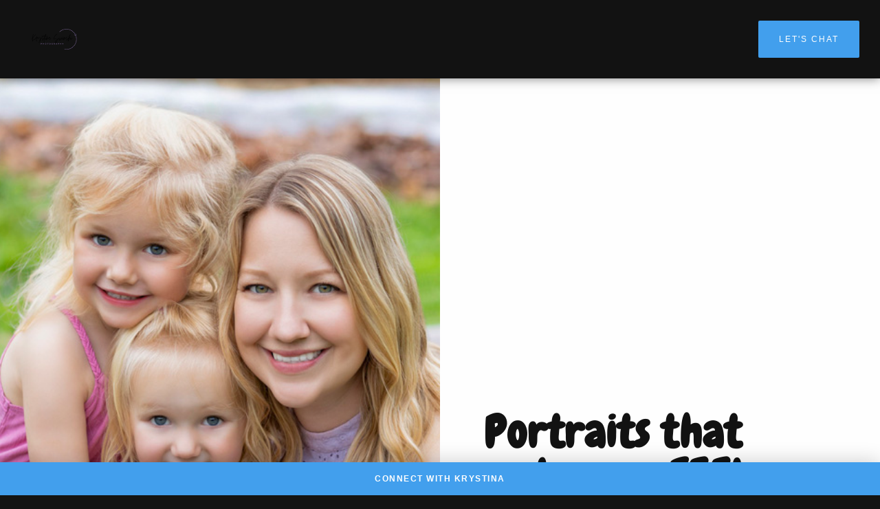

--- FILE ---
content_type: text/html; charset=UTF-8
request_url: https://krystinasiwinskiphotography.com/
body_size: 12915
content:
<!DOCTYPE html>
    <html lang="en" class="no-js is-not-preview" manifest="/manifest.php>
    <head>
        <meta charset="utf-8">
        <meta http-equiv="X-UA-Compatible" content="IE=edge">
        <!-- Search engines -->
        <meta name="description" content="">
        <!-- Google Plus -->
        <meta itemprop="name" content="Krystina Siwinski Photography - Family photography Maryland">
        <meta itemprop="description" content="Open this on your mobile device.">
        <!-- TWITTER -->
        <meta name="twitter:card" content="summary_large_image">
        <meta name="twitter:site" content="@stickyfolios">
        <meta name="twitter:creator" content="@stickyfolios">
        <meta name="twitter:title" content="Krystina Siwinski Photography - Family photography Maryland">
        <meta name="twitter:description" content="Open this on your mobile device.">
        <meta name="twitter:image" content="https://s3-us-west-2.amazonaws.com/sticky-folio-uploads/sharing_images/res3000/214615/337bfcdc-52c0-4133-b65d-d13f171c5b85.jpeg">
        <!-- OPEN GRAPH GENERAL (FACEBOOK & PINTEREST) -->
        <meta property="og:url" content="http://krystinasiwinskiphotography.com/">
        <meta property="og:title" content="Krystina Siwinski Photography - Family photography Maryland">
        <meta property="og:description" content="Open this on your mobile device.">
        <meta property="og:site_name" content="Krystina Siwinski Photography - Family photography Maryland">
        <meta property="og:image" content="https://s3-us-west-2.amazonaws.com/sticky-folio-uploads/sharing_images/res3000/214615/337bfcdc-52c0-4133-b65d-d13f171c5b85.jpeg">
        <meta name="apple-mobile-web-app-title" content="Krystina Siwinski Photography">
        <meta name="viewport" content="width=device-width, initial-scale=1.0, maximum-scale=1.0, user-scalable=no">
        <meta name="format-detection" content="telephone=no">
        <title>Krystina Siwinski Photography - Family photography Maryland</title>
          <meta name="robots" content="noindex, nofollow">
        <!-- ICONS -->
        <!-- Retina iPad iOS 7 -->
        <link rel="apple-touch-icon-precomposed" sizes="152x152" href="//s3-us-west-2.amazonaws.com/sticky-folio-uploads/homescreen_icons/res152/213682/f9b819a6-060b-4d19-bf42-b6b5ec4e2885.jpg" />
        <!-- Retina iPad pre iOS 7 -->
        <link rel="apple-touch-icon-precomposed" sizes="144x144" href="//s3-us-west-2.amazonaws.com/sticky-folio-uploads/homescreen_icons/res144/213682/f9b819a6-060b-4d19-bf42-b6b5ec4e2885.jpg" />
        <!-- Retina iPhone iOS 7 -->
        <link rel="apple-touch-icon-precomposed" sizes="120x120" href="//s3-us-west-2.amazonaws.com/sticky-folio-uploads/homescreen_icons/res120/213682/f9b819a6-060b-4d19-bf42-b6b5ec4e2885.jpg" />
        <!-- Retina iPhone pre iOS 7 -->
        <link rel="apple-touch-icon-precomposed" sizes="114x114" href="//s3-us-west-2.amazonaws.com/sticky-folio-uploads/homescreen_icons/res114/213682/f9b819a6-060b-4d19-bf42-b6b5ec4e2885.jpg" />
        <!-- Non-retina iPad iOS 7 -->
        <link rel="apple-touch-icon-precomposed" sizes="76x76" href="//s3-us-west-2.amazonaws.com/sticky-folio-uploads/homescreen_icons/res76/213682/f9b819a6-060b-4d19-bf42-b6b5ec4e2885.jpg" />
        <!-- Non-retina iPad pre iOS 7 -->
        <link rel="apple-touch-icon-precomposed" sizes="72x72" href="//s3-us-west-2.amazonaws.com/sticky-folio-uploads/homescreen_icons/res72/213682/f9b819a6-060b-4d19-bf42-b6b5ec4e2885.jpg" />
        <!-- Non-retina iPhone pre iOS 7 -->
        <link rel="apple-touch-icon-precomposed" sizes="57x57" href="//s3-us-west-2.amazonaws.com/sticky-folio-uploads/homescreen_icons/res57/213682/f9b819a6-060b-4d19-bf42-b6b5ec4e2885.jpg" />
        <!-- Favicon -->
        <link rel="shortcut icon" href="//s3-us-west-2.amazonaws.com/sticky-folio-uploads/homescreen_icons/res57/213682/f9b819a6-060b-4d19-bf42-b6b5ec4e2885.jpg" />
        <!-- MS surface -->
        <meta name="msapplication-TileImage" content="//s3-us-west-2.amazonaws.com/sticky-folio-uploads/homescreen_icons/res144/213682/f9b819a6-060b-4d19-bf42-b6b5ec4e2885.jpg" />
        <meta name="msapplication-TileColor" content="#222222" />
        <link rel="stylesheet" href="/assets/css/core.css">
        <link rel="stylesheet" href="/assets/css/galleries.css">
        <link rel="stylesheet" href="/3rd-party/animate.css">
        <link rel="stylesheet" href="/3rd-party/atc/atc-style-blue.css">
        <link rel="stylesheet" href="/3rd-party/ath/style/addtohomescreen.css">
        <link rel="stylesheet" href="/3rd-party/flickity/flickity.min.css">
        <link rel="stylesheet" href="/3rd-party/justifiedGallery/justifiedGallery.min.css">
        <link rel="stylesheet" href="/3rd-party/photoswipe/dist/photoswipe.css">
        <link rel="stylesheet" href="/3rd-party/photoswipe/dist/default-skin/default-skin.css">
        <link rel="stylesheet" href="/3rd-party/remodal/remodal.css">
        <link rel="stylesheet" href="/3rd-party/remodal/remodal-default-theme.css">
        <link rel="stylesheet" href="/assets/css/onyx.css" />
          <link href="https://fonts.googleapis.com/css?family=Chewy:regular" rel="stylesheet">
          <style type="text/css">
            h1, h2, h3, h4, h5, h6 {
                font-family: 'Chewy', display !important;
              }
          </style>
          <style type="text/css">
            .photographer-promo-content .photog-buttons a.theme-button,
            .sticky-cta-bar li.main-cta a,
            .sticky-cta-bar li.main-cta,
            .sticky-inverse-theme .hero-dual .hero-content .theme-button,
            .sticky-inverse-theme .theme-button,
            .theme-button {
                background-color: #43a0ee !important;
                border-width: 0 !important;
                color: white !important;
              }
            .photographer-promo-content .photog-buttons a.theme-button:hover,
            .sticky-cta-bar li.main-cta a:hover,
            .sticky-cta-bar li.main-cta:hover,
            .sticky-inverse-theme .hero-dual .hero-content .theme-button:hover,
            .sticky-inverse-theme .theme-button:hover,
            .theme-button:hover {
                background-color: #3680be !important;
              }
          </style>
          <script src="/3rd-party/modernizr-2.8.3.min.js"></script>
            <script type="text/javascript">
              var json = {"ceremony_section_4":"show","ceremony_section_4_body":"<p>As a millennial, my life has revolved around my phone camera.<br><br>I've had thousands of photos stashed on-line and on social media only to have them lost to a new wave of tech or identity theft.<br><br>Which is why I love to make every family photo session everlasting with something tangible to cherish! My clients are surprised by the impact an album or portraits hanging throughout their home has on the entire family. Also, since children grow so fast, many renew their portraits every year and create a library of their family's changes throughout the years.</p>","ceremony_section_4_button":{"button_type":"call_link","target":"_self","href":"tel:410-491-6336","text":"Let's Get Started!"},"ceremony_section_4_h1":"You should have photos you love","ceremony_section_4_h2":null,"ceremony_section_4_h3":null,"ceremony_section_4_image":{"url":"//s3-us-west-2.amazonaws.com/sticky-folio-uploads/res3000/214615/3793c11d-c19e-4d3e-bcaf-7718c16a1e9d.jpg","src":"//s3-us-west-2.amazonaws.com/sticky-folio-uploads/res3000/214615/3793c11d-c19e-4d3e-bcaf-7718c16a1e9d.jpg"},"ceremony_section_4_separator":null,"css_style":"onyx","domain_name":null,"footer_section_2":"show ","footer_section_2_copyright":"<p>\u00a92023 -\u00a0<a href=\"//example.com\">\u00a0</a><a href=\"//krystinasiwinskiphotography.com\">Krystina Siwinski Photography</a></p><p><a href=\"mailto:krystina@krystinasiwinskiphotography.com\">krystina@krystinasiwinskiphotography.com</a> |\u00a0<a href=\"tel:410-491-6336\">(410)-491-6336</a></p> ","footer_section_2_photog":"show ","footer_section_2_photog_link":null,"footer_section_2_photog_logo":{"light":{"src":"//s3-us-west-2.amazonaws.com/sticky-folio-uploads/res3000/214615/205207a7-a06b-45cc-af21-123482aeca21.png","width":1000,"height":400,"square":false},"dark":{"src":"//s3-us-west-2.amazonaws.com/sticky-folio-uploads/res3000/214615/31216f23-5579-4c03-b8f6-93cc871cd009.png","width":1000,"height":400,"square":false},"href":"http://krystinasiwinskiphotography.com"},"gallery_section_1":"show","gallery_section_1_gallery":{"images":[],"type":"filmstrip"},"gallery_section_1_headline":"Gallery","gallery_section_1_instructions":"Click/tap to view larger","header_section_2":"show","header_section_2_button":null,"header_section_2_description":"<p>Family photography for fun-loving superstars<br>\u00a0in and around BelAir, Maryland.<br></p>","header_section_2_h1":"Portraits that make you FEEL SOMETHING","header_section_2_h6":null,"header_section_2_image":{"url":"//s3-us-west-2.amazonaws.com/sticky-folio-uploads/res3000/214615/b6643f20-5cf2-4ec3-992c-c2ae58974b6b.jpg","src":"//s3-us-west-2.amazonaws.com/sticky-folio-uploads/res3000/214615/b6643f20-5cf2-4ec3-992c-c2ae58974b6b.jpg"},"header_section_2_photog":null,"header_section_2_photog_image_link":{"href":"https://example.com","src":"./assets/images/sarah-cho-square.jpg"},"header_section_2_photog_link":{"href":"http://example.com","text":"Sarah Cho Photography"},"password":null,"promo_section_1":null,"promo_section_1_headline":null,"promo_section_1_image":{"url":"//s3-us-west-2.amazonaws.com/sticky-folio-uploads-staging/res3000/1962/d509f339-3939-4d88-a414-e9567891cfca.jpg"},"promo_section_1_image_headline":"Family portraits you are proud to hang on the wall.","promo_section_2":"show","promo_section_2_contact_button_1":{"button_type":"raw_link","href":"https://example.com","text":"Website","target":"_self"},"promo_section_2_contact_button_2":{"button_type":"email_link","href":"mailto:krystina@krystinasiwinskiphotography.com","target":"_self","text":"E-mail Me","subject":""},"promo_section_2_contact_button_3":{"button_type":"call_link","target":"_self","href":"tel:410-491-6336","text":"Call Me"},"promo_section_2_contact_buttons":"show","promo_section_2_description":"<span style=\"background-color: transparent; letter-spacing: 0px;\">Hello! I'm Krystina, a wedding and portrait photographer born and raised in Baltimore, MD.</span><br><br><span style=\"background-color: transparent; letter-spacing: 0px;\">As the oldest of 7 children, life was always chaotic! So much so that we only have ONE family portrait from when I was 3 years old. I'm upset that I don't have photos of my own family growing up. We can't remember the height differences, missing baby teeth, or style changes as we grew through the years. The time (and the chaos) went by so fast, that we didn't stop to think that we'd never get it back.</span><br><br><span style=\"background-color: transparent; letter-spacing: 0px;\">Which is why I take such pride in capturing the details that make each age and stage so special by creating custom artwork that will transcend time. We can't turn back the clock, but that's why I love photography. A good photograph halts time and says \"this second stays, here, frozen in time, forever.\"</span><br><br><span style=\"background-color: transparent; letter-spacing: 0px;\">Please let me stop the clock for you and your family!</span><br>","promo_section_2_image":{"url":"//s3-us-west-2.amazonaws.com/sticky-folio-uploads/res3000/214615/1ff7b67e-a209-4a27-8400-a86d91983378.jpg","src":"//s3-us-west-2.amazonaws.com/sticky-folio-uploads/res3000/214615/1ff7b67e-a209-4a27-8400-a86d91983378.jpg"},"promo_section_2_social_media_icons":"show","promo_section_2_url_facebook":null,"promo_section_2_url_flickr":null,"promo_section_2_url_google":null,"promo_section_2_url_instagram":"https://www.instagram.com/krystina.siwinski.photography/?igshid=NTc4MTIwNjQ2YQ%3D%3D","promo_section_2_url_link":null,"promo_section_2_url_linkedin":null,"promo_section_2_url_pinterest":null,"promo_section_2_url_tumblr":null,"promo_section_2_url_twitter":null,"promo_section_2_url_vimeo":null,"promo_section_2_url_yelp":null,"promo_section_2_url_youtube":null,"reception_section_2":null,"reception_section_2_body":"<p>The next questions are how much will it cost, and when can you schedule a session.</p><p>I get it, trust me.\u00a0 Not only do you want to leave with images you love, but it's important to print them, so they can be enjoyed for years to come.</p><p>To see my pricing and learn more about how I can help you not only capture this moment in time, but preserve the memories for the future click the link below.</p>","reception_section_2_button":{"button_type":"raw_link","href":"","text":"TIPS & PRICING","target":"_self"},"reception_section_2_h1":"What Next?","reception_section_2_h2":null,"reception_section_2_h3":null,"reception_section_2_image":{"url":"//s3-us-west-2.amazonaws.com/sticky-folio-uploads-staging/res3000/1962/9e0feb9f-e239-416e-bbf1-185692dc670e.jpg","src":"//s3-us-west-2.amazonaws.com/sticky-folio-uploads-staging/res3000/1962/9e0feb9f-e239-416e-bbf1-185692dc670e.jpg"},"reception_section_2_separator":null,"reception_section_3":"show","reception_section_3_body":"<p>Me too! Posing looks so unnatural and too many family photos are stiff which is why I love making my portrait experience fun so that you have natural expressions in your photographs.</p><ul><li>Unsure if your kiddos will behave?</li><li>Worried your photos will look like something you could take on your cell phone?</li><li>Can't decide which photographs to hang on the wall?<br></li></ul>","reception_section_3_button":null,"reception_section_3_h1":"Tired of the same old photos.","reception_section_3_h2":null,"reception_section_3_h3":null,"reception_section_3_image":{"url":"//s3-us-west-2.amazonaws.com/sticky-folio-uploads/res3000/214615/fb7bd1ea-8972-4ca0-b22a-e76b591b92fe.jpg","src":"//s3-us-west-2.amazonaws.com/sticky-folio-uploads/res3000/214615/fb7bd1ea-8972-4ca0-b22a-e76b591b92fe.jpg"},"reception_section_3_separator":null,"separator_section_12":null,"separator_section_2":null,"separator_section_5":null,"separator_section_6":null,"separator_section_7":null,"sharing_section":null,"slideout_trigger_scroll_percentage":0.05,"stickyemail_exit_uuid":null,"stickyemail_stickybar_uuid":null,"stickyemail_toaster_uuid":null,"subdomain":null,"testimonials_section_1":"show","testimonials_section_1_headline":"Testimonials","testimonials_section_1_testimonial_1":"show","testimonials_section_1_testimonial_1_author":"Meghan whitmore","testimonials_section_1_testimonial_1_image":{"url":"//s3-us-west-2.amazonaws.com/sticky-folio-uploads/res3000/214615/c8ef3f2c-630d-4897-863d-7e5dcc6e6477.jpeg","src":"//s3-us-west-2.amazonaws.com/sticky-folio-uploads/res3000/214615/c8ef3f2c-630d-4897-863d-7e5dcc6e6477.jpeg"},"testimonials_section_1_testimonial_1_quote":"<p><span style=\"background-color: transparent; letter-spacing: 0px;\">When we set up our session with Krystina, I was a little worried that we wouldn't get great pictures because our twins were young enough not to walk, but old enough to not sit still. As soon as she arrived I knew we would not have any issues. She was so engaging with them and had great ideas. Because our twins were premature and born during COVID, we did not have the opportunity to get newborn photos. This was our first opportunity to get photos and boy did she deliver! I can't wait to book a session for this fall! 10/10 would recommend her to anyone who wants to have dynamic, lively photos!\u00a0</span></p>","testimonials_section_1_testimonial_2":"show","testimonials_section_1_testimonial_2_author":"Gabrielle Harbin","testimonials_section_1_testimonial_2_image":{"url":"//s3-us-west-2.amazonaws.com/sticky-folio-uploads/res3000/214615/f1fe41b0-b61c-416a-81d6-929ab0aa2681.jpeg","src":"//s3-us-west-2.amazonaws.com/sticky-folio-uploads/res3000/214615/f1fe41b0-b61c-416a-81d6-929ab0aa2681.jpeg"},"testimonials_section_1_testimonial_2_quote":"<p>Krystina was an absolute pleasure to work with! We are so grateful that she was able to capture sweet family moments that we will have forever.</p>","testimonials_section_1_testimonial_3":null,"testimonials_section_1_testimonial_3_author":"Brianna","testimonials_section_1_testimonial_3_image":{"url":"//s3-us-west-2.amazonaws.com/sticky-folio-uploads-staging/res3000/1962/9d75179e-88ce-43a8-b777-d313727a7afd.jpg","src":"//s3-us-west-2.amazonaws.com/sticky-folio-uploads-staging/res3000/1962/9d75179e-88ce-43a8-b777-d313727a7afd.jpg"},"testimonials_section_1_testimonial_3_quote":"<p>Love this photo!!!!! Thank you <a target=\"_blank\" data-stringify-link=\"//www.facebook.com/sarahluetjenphillips?__cft__[0]=AZXyUsL73-DSFAidT36YYNuB4CiZ-kQCKl8ARr-MEkTm4gTSoUNjOCwytimUJ-sYtOPFodf4i76OQo58KxTTp1aq8DwRHhEvx37a1bb6O9VlFlDcO1RLOoRnRNz81IoZ2say6ADHQFURnVzYow_RHh4rqdxWrfbnnpmLAiCeUocyMg&__tn__=R]-R\" delay=\"150\" data-sk=\"tooltip_parent\" href=\"//www.facebook.com/sarahluetjenphillips?__cft__[0]=AZXyUsL73-DSFAidT36YYNuB4CiZ-kQCKl8ARr-MEkTm4gTSoUNjOCwytimUJ-sYtOPFodf4i76OQo58KxTTp1aq8DwRHhEvx37a1bb6O9VlFlDcO1RLOoRnRNz81IoZ2say6ADHQFURnVzYow_RHh4rqdxWrfbnnpmLAiCeUocyMg&__tn__=R]-R\" rel=\"noopener noreferrer\">Sarah</a> you\u2019re truly the best!!!!!<br></p>","testimonials_section_3":null,"testimonials_section_3_headline":"Testimonials","testimonials_section_3_testimonial_1":"show","testimonials_section_3_testimonial_1_author":"Testimonial Author","testimonials_section_3_testimonial_1_image":{"alt":"image","url":"./assets/images/sal/testimonial-1.jpg"},"testimonials_section_3_testimonial_1_quote":"<p>Bring your session to your coffee table with our beautiful photo albums.</p>","testimonials_section_3_testimonial_2":"show","testimonials_section_3_testimonial_2_author":"Testimonial Author","testimonials_section_3_testimonial_2_image":{"alt":"image","url":"./assets/images/sal/testimonial-2.jpg"},"testimonials_section_3_testimonial_2_quote":"<p>Bring your session to your coffee table with our beautiful photo albums.</p>","testimonials_section_3_testimonial_3":"show","testimonials_section_3_testimonial_3_author":"Testimonial Author","testimonials_section_3_testimonial_3_image":{"alt":"image","url":"./assets/images/sal/testimonial-3.jpg"},"testimonials_section_3_testimonial_3_quote":"<p>Bring your session to your coffee table with our beautiful photo albums.</p>","video_section_1":null,"video_section_1_button":{"button_type":"raw_link","href":"https://example.com","text":"I want a slide show! Tell me how!","target":"_self"},"video_section_1_description":"<p>Sample of client Slideshow by Sarah Cho Photography</p>","video_section_1_headline":"Video","video_section_1_video":{"src":"https://s3.amazonaws.com/embed.animoto.com/play.html?w=swf/production/vp1&e=1626057253&f=1lIA4hDH1CmBtO6vhS11kA&d=0&m=p&r=360p&volume=100&start_res=360p&i=m&asset_domain=s3-p.animoto.com&animoto_domain=animoto.com&options=","thumbnail":"https://s3.amazonaws.com/sticky-folio-shared/video-thumb.png"},"video_section_1_video_wrapper":"show","welcome_popup_video_enabled":false,"separator_section_24":null,"three_pointer_small_section":"show","three_pointer_small_section_column_1":"show","three_pointer_small_section_column_2":"show","three_pointer_small_section_column_3":"show","three_pointer_small_section_headline_1":"NO MORE POSING","three_pointer_small_section_headline_2":"WHAT TO WEAR GUIDE","three_pointer_small_section_headline_3":"PERSONALIZED SESSION","separator_section_25":"show","three_pointer_large_section":"show","three_pointer_large_section_heading":null,"three_pointer_large_section_subheading":"IT'S EASY","three_pointer_large_section_columns":"show","three_pointer_large_section_column_1":"show","three_pointer_large_section_column_2":"show","three_pointer_large_section_column_3":"show","three_pointer_large_section_column_1_dot":"1","three_pointer_large_section_column_2_dot":"2","three_pointer_large_section_column_3_dot":"3","three_pointer_large_section_column_1_heading":"LET'S CHAT","three_pointer_large_section_column_2_heading":"HAVE THE BEST SESSION EVER","three_pointer_large_section_column_3_heading":"ORDERING MADE EASY","three_pointer_large_section_column_1_content":"<p>This is the easiest way for us to get to know each other. We talk about any concerns and brainstorm awesome ideas for your session, from wardrobe to location.</p>","three_pointer_large_section_column_2_content":"<p>Get ready to have a great time! I bring out the best in everyone by having you move and interact so that your session is not only about taking photos, but a break away from daily life to make new memories.<br></p>","three_pointer_large_section_column_3_content":"<p>We watch a short movie reel of your best images set to music. Then you choose your favorites and we create the perfect package so you get exactly what you want.</p>","three_pointer_large_section_button":{"button_type":"call_link","target":"_self","href":"tel:410-491-6336","text":"Learn More About My Process!"},"menu_bar":"show","menu_bar_logo":{"light":{"src":"//s3-us-west-2.amazonaws.com/sticky-folio-uploads/res3000/214615/f0b05554-928b-469f-84d5-d32539044133.png","width":400,"height":150,"square":false},"dark":{"src":"//s3-us-west-2.amazonaws.com/sticky-folio-uploads/res3000/214615/b8fe084c-9a86-45f7-9dac-b04892bc9db9.png","width":400,"height":150,"square":false},"href":"http://krystinasiwinskiphotography.com"},"menu_bar_link_1":null,"menu_bar_link_2":null,"menu_bar_link_3":null,"menu_bar_link_4":null,"menu_bar_link_5":null,"menu_bar_link_6":{"href":"","text":"Let's Chat","button_type":"raw_link"},"_section_order":[{"data_name":"menu_bar","mustache_chunk":"menu_bar"},{"data_name":"separator_section_6","mustache_chunk":"separator_section_6"},{"data_name":"header_section_2","mustache_chunk":"header_section_2"},{"data_name":"three_pointer_small_section","mustache_chunk":"three_pointer_small_section"},{"data_name":"reception_section_3","mustache_chunk":"reception_section_3"},{"data_name":"testimonials_section_1","mustache_chunk":"testimonials_section_1"},{"data_name":"testimonials_section_3","mustache_chunk":"testimonials_section_3"},{"data_name":"gallery_section_1","mustache_chunk":"gallery_section_1"},{"data_name":"separator_section_12","mustache_chunk":"separator_section_12"},{"data_name":"three_pointer_large_section","mustache_chunk":"three_pointer_large_section"},{"data_name":"ceremony_section_4","mustache_chunk":"ceremony_section_4"},{"data_name":"separator_section_7","mustache_chunk":"separator_section_7"},{"data_name":"reception_section_2","mustache_chunk":"reception_section_2"},{"data_name":"promo_section_1","mustache_chunk":"promo_section_1"},{"data_name":"video_section_1","mustache_chunk":"video_section_1"},{"data_name":"separator_section_24","mustache_chunk":"separator_section_24"},{"data_name":"promo_section_2","mustache_chunk":"promo_section_2"},{"data_name":"separator_section_2","mustache_chunk":"separator_section_2"},{"data_name":"footer_section_2","mustache_chunk":"footer_section_2"}],"button_bg_color":"#43a0ee","button_bg_hover_color":"#3680be","button_text_color":"white","cta_bar_social":false,"invert_theme":false,"enable_downloads":false,"social_sharing_image":{"url":"https://s3-us-west-2.amazonaws.com/sticky-folio-uploads/sharing_images/res3000/214615/337bfcdc-52c0-4133-b65d-d13f171c5b85.jpeg","width":1000,"height":667},"application_name":"Krystina Siwinski Photography","builder_origin":"https://builder.stickyfolios.com","client_origin":"https://dev.stickyfolios.com","cta_bar":true,"cta_bar_link":{"enabled":true,"main_cta_label":"Connect With Krystina","main_cta_type":"phone","main_cta_value":"tel:410-491-6336"},"folio_id":"QwfqwwbQ4HtJ","google_analytics_id":"","facebook_pixel":"","hide_from_search_engines":true,"show_ath_prompt":false,"homescreen_icon_urls":{"16x16":"//s3-us-west-2.amazonaws.com/sticky-folio-uploads/homescreen_icons/res16/213682/f9b819a6-060b-4d19-bf42-b6b5ec4e2885.jpg","57x57":"//s3-us-west-2.amazonaws.com/sticky-folio-uploads/homescreen_icons/res57/213682/f9b819a6-060b-4d19-bf42-b6b5ec4e2885.jpg","72x72":"//s3-us-west-2.amazonaws.com/sticky-folio-uploads/homescreen_icons/res72/213682/f9b819a6-060b-4d19-bf42-b6b5ec4e2885.jpg","76x76":"//s3-us-west-2.amazonaws.com/sticky-folio-uploads/homescreen_icons/res76/213682/f9b819a6-060b-4d19-bf42-b6b5ec4e2885.jpg","114x114":"//s3-us-west-2.amazonaws.com/sticky-folio-uploads/homescreen_icons/res114/213682/f9b819a6-060b-4d19-bf42-b6b5ec4e2885.jpg","120x120":"//s3-us-west-2.amazonaws.com/sticky-folio-uploads/homescreen_icons/res120/213682/f9b819a6-060b-4d19-bf42-b6b5ec4e2885.jpg","144x144":"//s3-us-west-2.amazonaws.com/sticky-folio-uploads/homescreen_icons/res144/213682/f9b819a6-060b-4d19-bf42-b6b5ec4e2885.jpg","152x152":"//s3-us-west-2.amazonaws.com/sticky-folio-uploads/homescreen_icons/res152/213682/f9b819a6-060b-4d19-bf42-b6b5ec4e2885.jpg"},"headline_font":{"id":360,"name":"Chewy Regular","family":"Chewy","category":"display","variant":"regular","created_at":"2017-04-19T14:36:52.000Z","updated_at":"2017-04-19T14:36:52.000Z"},"meta_description":"","social_sharing_message":"Open this on your mobile device.","site_title":"Krystina Siwinski Photography - Family photography Maryland","template_name":"global","updated_at":"2024-02-18T23:32:57.856+00:00","access_key_validation_url":"","ads":"","belongs_to":"","color_palette":"light","desktop_navigation_style":"default","force_mobile_menu":false,"fullscreen_web_app":false,"fullscreen_web_app_class":"","is_one_off_app":false,"is_password_protected":false,"lead_capture":{"delay":3},"manifest_url":"/manifest.php?json_filename_base=krystinasiwinskiphotography.com","social_sharing":{"email_share_message":"Open this on your mobile device.","facebook_share_message":"Open this on your mobile device.","instagram_share_message":"Open this on your mobile device.","twitter_share_message":"Open this on your mobile device."},"url":"http://krystinasiwinskiphotography.com/","share_via_email_url":"mailto:?subject=Open%20this%20on%20your%20mobile%20device.&body=Open%20this%20on%20your%20mobile%20device.%0A%0Ahttp%3A%2F%2Fkrystinasiwinskiphotography.com%2F","share_via_facebook_url":"https://www.facebook.com/sharer/sharer.php?u=http%3A%2F%2Fkrystinasiwinskiphotography.com%2F","share_via_pinterest_url":"http://pinterest.com/pin/create/button/?url=http%3A%2F%2Fkrystinasiwinskiphotography.com%2F&media=&description=","share_via_sms_url":"sms:?body=http%3A%2F%2Fkrystinasiwinskiphotography.com%2F","share_via_twitter_url":"http://twitter.com/home?status=Open%20this%20on%20your%20mobile%20device.%20http%3A%2F%2Fkrystinasiwinskiphotography.com%2F","share_via_twitter_native_url":"twitter://post?message=Open%20this%20on%20your%20mobile%20device.%20http%3A%2F%2Fkrystinasiwinskiphotography.com%2F","client_server_ip":"172.30.0.131","builder_url":"https://builder.stickyfolios.com","actions_url":"https://tracking.stickyfolios.com/actions.php","user_ip":"52.41.106.131"}
            </script>
        <script src="https://use.fontawesome.com/c385cd600f.js"></script>
    </head>
    <body class="animated fadeIn " id="page-top">
        <main class="page-container">
            
              <section data-editor="visibility" data-name="menu_bar" data-label="Menu Bar">
                <nav class="sticky-menu-bar-offcanvas closed">
                  <button class="close-btn" id="close-offcanvas" onclick="$('.sticky-menu-bar-offcanvas').toggleClass('closed'); $('.on-canvas').toggle()">&times;</button>
                  <ul>
                      <li label="Logo" class="photog-logo">
                        <a href="http://krystinasiwinskiphotography.com">
                        <img src="//s3-us-west-2.amazonaws.com/sticky-folio-uploads/res3000/214615/f0b05554-928b-469f-84d5-d32539044133.png" alt="Logo" class="light-logo" />
                        <img src="//s3-us-west-2.amazonaws.com/sticky-folio-uploads/res3000/214615/b8fe084c-9a86-45f7-9dac-b04892bc9db9.png" alt="Logo" class="dark-logo" />
                      </a></li>
                    
                    
                    
                    
                    
                    <li class="cta-btn"><a class="theme-button" href="">Let's Chat</a></li>
                  </ul>
                </nav>

                <nav class="sticky-menu-bar on-canvas">
                  <ul>
                      <li data-editor="logo" data-name="menu_bar_logo" label="Logo" class="photog-logo">
                        <a href="http://krystinasiwinskiphotography.com">
                          <img src="//s3-us-west-2.amazonaws.com/sticky-folio-uploads/res3000/214615/f0b05554-928b-469f-84d5-d32539044133.png" alt="Logo" class="light-logo" />
                          <img src="//s3-us-west-2.amazonaws.com/sticky-folio-uploads/res3000/214615/b8fe084c-9a86-45f7-9dac-b04892bc9db9.png" alt="Logo" class="dark-logo" />
                        </a>
                      </li>
                    
                    
                    
                    
                    
                    <li class="cta-btn"   data-editor="link" data-name="menu_bar_link_6"><a class="theme-button" href="">Let's Chat</a></li>
                    <li class="hamburger">
                      <button class="hamburger-button" id="open-off-canvas" onclick="$('.sticky-menu-bar-offcanvas').toggleClass('closed'); $('.on-canvas').toggle()">
                        <div class="icon">
                          <div></div>
                          <div></div>
                          <div></div>
                        </div>
                      </button>
                    </li>
                  </ul>
                </nav>
              </section>


                <header data-editor="visibility" data-name="header_section_2" data-label="hero header" class="hero-dual" role="hero">
                    <div class="hero-content wow fadeIn">
                            <h1 data-editor="plain_text" data-name="header_section_2_h1" data-label="headline" class="text-shadow jumbotron">Portraits that make you FEEL SOMETHING</h1>
                            <div data-editor="wysiwyg" data-name="header_section_2_description" data-label="description"><p>Family photography for fun-loving superstars<br> in and around BelAir, Maryland.<br></p></div>
                    </div>
                        <div class="hero-image">
                            <img data-editor="image" data-name="header_section_2_image" data-label="image" src="//s3-us-west-2.amazonaws.com/sticky-folio-uploads/res3000/214615/b6643f20-5cf2-4ec3-992c-c2ae58974b6b.jpg" alt="" />
                        </div>
                </header>

                <section data-editor="visibility" data-name="three_pointer_small_section" data-label="Three Column Wins" class="three-pointer-small">
                        <div data-editor="visibility" data-name="three_pointer_small_section_column_1" data-label="Column" class="three-pointer-small-item">
                            <h6 data-editor="plain_text" data-name="three_pointer_small_section_headline_1" data-label="Headline">NO MORE POSING</h6>
                            <hr />
                        </div>
                        <div data-editor="visibility" data-name="three_pointer_small_section_column_2" data-label="Column" class="three-pointer-small-item">
                            <h6 data-editor="plain_text" data-name="three_pointer_small_section_headline_2" data-label="Headline">WHAT TO WEAR GUIDE</h6>
                            <hr />
                        </div>
                        <div data-editor="visibility" data-name="three_pointer_small_section_column_3" data-label="Column" class="three-pointer-small-item">
                            <h6 data-editor="plain_text" data-name="three_pointer_small_section_headline_3" data-label="Headline">PERSONALIZED SESSION</h6>
                            <hr />
                        </div>
                </section>

                <section data-editor="visibility" data-name="reception_section_3" data-label="reception section" role="dual columns alt">
                    <div class="layout-wrapper">
                        <div class="dual-columns image-pull-right">
                                <div class="column column-img wow fadeInLeft">
                                    <img data-editor="image" data-name="reception_section_3_image" data-label="image" src="//s3-us-west-2.amazonaws.com/sticky-folio-uploads/res3000/214615/fb7bd1ea-8972-4ca0-b22a-e76b591b92fe.jpg" alt="" />
                                </div>
                            <div class="column column-text wow fadeInRight">
                                    <h1 data-editor="plain_text" data-name="reception_section_3_h1" data-label="big headline" class="text-shadow jumbotron">Tired of the same old photos.</h1>
                                    <div data-editor="wysiwyg" data-name="reception_section_3_body" data-label="body"><p>Me too! Posing looks so unnatural and too many family photos are stiff which is why I love making my portrait experience fun so that you have natural expressions in your photographs.</p><ul><li>Unsure if your kiddos will behave?</li><li>Worried your photos will look like something you could take on your cell phone?</li><li>Can't decide which photographs to hang on the wall?<br></li></ul></div>
                            </div>
                        </div>
                    </div>
                </section>

                <section data-editor="visibility" data-name="testimonials_section_1" data-label="testimonials Section" role="three column">
                        <header class="center layout-wrapper">
                            <h2 data-editor="plain_text" data-name="testimonials_section_1_headline" data-label="headline">Testimonials</h2>
                        </header>
                    <div class="layout-wrapper">
                        <div class="three-columns testimonials">
                                <div data-editor="visibility" data-name="testimonials_section_1_testimonial_1" data-label="testimonial" class="three-column-individual">
                                        <img data-editor="image" data-name="testimonials_section_1_testimonial_1_image" data-label="image" src="//s3-us-west-2.amazonaws.com/sticky-folio-uploads/res3000/214615/c8ef3f2c-630d-4897-863d-7e5dcc6e6477.jpeg" alt="" />
                                        <div data-editor="wysiwyg" data-name="testimonials_section_1_testimonial_1_quote" data-label="quote"><p><span style="background-color: transparent; letter-spacing: 0px;">When we set up our session with Krystina, I was a little worried that we wouldn't get great pictures because our twins were young enough not to walk, but old enough to not sit still. As soon as she arrived I knew we would not have any issues. She was so engaging with them and had great ideas. Because our twins were premature and born during COVID, we did not have the opportunity to get newborn photos. This was our first opportunity to get photos and boy did she deliver! I can't wait to book a session for this fall! 10/10 would recommend her to anyone who wants to have dynamic, lively photos! </span></p></div>
                                        <h6 data-editor="plain_text" data-name="testimonials_section_1_testimonial_1_author" data-label="author">Meghan whitmore</h6>
                                </div>
                                <div data-editor="visibility" data-name="testimonials_section_1_testimonial_2" data-label="testimonial" class="three-column-individual">
                                        <img data-editor="image" data-name="testimonials_section_1_testimonial_2_image" data-label="image" src="//s3-us-west-2.amazonaws.com/sticky-folio-uploads/res3000/214615/f1fe41b0-b61c-416a-81d6-929ab0aa2681.jpeg" alt="" />
                                        <div data-editor="wysiwyg" data-name="testimonials_section_1_testimonial_2_quote" data-label="quote"><p>Krystina was an absolute pleasure to work with! We are so grateful that she was able to capture sweet family moments that we will have forever.</p></div>
                                        <h6 data-editor="plain_text" data-name="testimonials_section_1_testimonial_2_author" data-label="author">Gabrielle Harbin</h6>
                                </div>
                        </div>
                    </div>
                </section>


                <section data-editor="visibility" data-name="gallery_section_1" data-label="gallery section" class="wow fadeIn" role="filmstrip gallery">
                    <header class="center layout-wrapper">
                            <h2 data-editor="plain_text" data-name="gallery_section_1_headline" data-label="headline">Gallery</h2>
                            <p data-editor="plain_text" data-name="gallery_section_1_instructions" data-label="instructions"><em>Click/tap to view larger</em></p>
                    </header>
                        <div data-editor="gallery" data-name="gallery_section_1_gallery" data-label="gallery" class="gallery-filmstrip">
                        </div>
                </section>


              <section data-editor="visibility" data-name="three_pointer_large_section" data-label="Simple Plan Section" class="wow fadeInUp" role="single-column">
                <div class="single-column">
                    <h2 data-editor="plain_text" data-name="three_pointer_large_section_subheading" data-label="Subheading">IT'S EASY</h2>
                    <div data-editor="visibility" data-name="three_pointer_large_section_columns" data-label="Columns" class="three-pointer-large">
                        <div data-editor="visibility" data-name="three_pointer_large_section_column_1" data-label="Column 1" class="three-pointer-item">
                          <div data-editor="plain_text" data-name="three_pointer_large_section_column_1_dot" data-label="Dot" class="styled-number">1</div>
                          <h3 data-editor="plain_text" data-name="three_pointer_large_section_column_1_heading" data-label="Heading">LET'S CHAT</h3>
                          <div data-editor="wysiwyg" data-name="three_pointer_large_section_column_1_content" data-label="Content"><p>This is the easiest way for us to get to know each other. We talk about any concerns and brainstorm awesome ideas for your session, from wardrobe to location.</p></div>
                        </div> 
                        <div data-editor="visibility" data-name="three_pointer_large_section_column_2" data-label="Column 2" class="three-pointer-item">
                          <div data-editor="plain_text" data-name="three_pointer_large_section_column_2_dot" data-label="Dot" class="styled-number">2</div>
                          <h3 data-editor="plain_text" data-name="three_pointer_large_section_column_2_heading" data-label="Heading">HAVE THE BEST SESSION EVER</h3>
                          <div data-editor="wysiwyg" data-name="three_pointer_large_section_column_2_content" data-label="Content"><p>Get ready to have a great time! I bring out the best in everyone by having you move and interact so that your session is not only about taking photos, but a break away from daily life to make new memories.<br></p></div>
                        </div>
                        <div data-editor="visibility" data-name="three_pointer_large_section_column_3" data-label="Column 3" class="three-pointer-item">
                          <div data-editor="plain_text" data-name="three_pointer_large_section_column_3_dot" data-label="Dot" class="styled-number">3</div>
                          <h3 data-editor="plain_text" data-name="three_pointer_large_section_column_3_heading" data-label="Heading">ORDERING MADE EASY</h3>
                          <div data-editor="wysiwyg" data-name="three_pointer_large_section_column_3_content" data-label="Content"><p>We watch a short movie reel of your best images set to music. Then you choose your favorites and we create the perfect package so you get exactly what you want.</p></div>
                        </div>
                    </div>
                    <div data-editor="super_button" data-name="three_pointer_large_section_button" data-label="Button" style="text-align:center">
                      <a href="tel:410-491-6336" class="theme-button">Learn More About My Process!</a>
                    </div>
                </div>
              </section>

                <section data-editor="visibility" data-name="ceremony_section_4" data-label="ceremony section" role="dual columns alt">
                    <div class="layout-wrapper">
                        <div class="dual-columns image-pull-left">
                                <div class="column column-img wow fadeInRight">
                                    <img data-editor="image" data-name="ceremony_section_4_image" data-label="image" src="//s3-us-west-2.amazonaws.com/sticky-folio-uploads/res3000/214615/3793c11d-c19e-4d3e-bcaf-7718c16a1e9d.jpg" alt="" />
                                </div>
                            <div class="column column-text wow fadeInLeft">
                                    <h1 data-editor="plain_text" data-name="ceremony_section_4_h1" data-label="big headline" class="text-shadow jumbotron">You should have photos you love</h1>
                                    <div data-editor="wysiwyg" data-name="ceremony_section_4_body" data-label="body"><p>As a millennial, my life has revolved around my phone camera.<br><br>I've had thousands of photos stashed on-line and on social media only to have them lost to a new wave of tech or identity theft.<br><br>Which is why I love to make every family photo session everlasting with something tangible to cherish! My clients are surprised by the impact an album or portraits hanging throughout their home has on the entire family. Also, since children grow so fast, many renew their portraits every year and create a library of their family's changes throughout the years.</p></div>
                                    <p data-editor="super_button" data-name="ceremony_section_4_button" data-button-type="call_link" data-label="button">
                                        <a href="tel:410-491-6336" target="_self" class="theme-button">Let's Get Started!</a>
                                    </p>
                            </div>
                        </div>
                    </div>
                </section>






                <section data-editor="visibility" data-name="promo_section_2" data-label="Bio Section" class="wow fadeIn" role="photographer-promo">
                    <div class="single-column photographer-bio">
                            <img data-editor="image" data-name="promo_section_2_image" data-label="image" src="//s3-us-west-2.amazonaws.com/sticky-folio-uploads/res3000/214615/1ff7b67e-a209-4a27-8400-a86d91983378.jpg" class="photographer-headshot" alt="" />
                            <div data-editor="wysiwyg" data-name="promo_section_2_description" data-label="description" class="rich-text"><span style="background-color: transparent; letter-spacing: 0px;">Hello! I'm Krystina, a wedding and portrait photographer born and raised in Baltimore, MD.</span><br><br><span style="background-color: transparent; letter-spacing: 0px;">As the oldest of 7 children, life was always chaotic! So much so that we only have ONE family portrait from when I was 3 years old. I'm upset that I don't have photos of my own family growing up. We can't remember the height differences, missing baby teeth, or style changes as we grew through the years. The time (and the chaos) went by so fast, that we didn't stop to think that we'd never get it back.</span><br><br><span style="background-color: transparent; letter-spacing: 0px;">Which is why I take such pride in capturing the details that make each age and stage so special by creating custom artwork that will transcend time. We can't turn back the clock, but that's why I love photography. A good photograph halts time and says "this second stays, here, frozen in time, forever."</span><br><br><span style="background-color: transparent; letter-spacing: 0px;">Please let me stop the clock for you and your family!</span><br></div>
                            <div data-editor="visibility" data-name="promo_section_2_social_media_icons" data-label="social media icons" class="social-media-icons">
                                    <a data-editor="social_button" data-name="promo_section_2_url_instagram" data-label="Instagram" href="https://www.instagram.com/krystina.siwinski.photography/?igshid=NTc4MTIwNjQ2YQ%3D%3D"><svg class="svg social" width="20px" height="20px" viewBox="0 0 20 20" version="1.1" xmlns="http://www.w3.org/2000/svg" xmlns:xlink="http://www.w3.org/1999/xlink"><g id="Page-1" stroke="none" stroke-width="1" fill="none" fill-rule="evenodd"><path d="M17.0800781,0 L2.91992188,0 C1.30859375,0 0,1.30859375 0,2.91992188 L0,17.0800781 C0,18.6914062 1.30859375,20 2.91992188,20 L17.0800781,20 C18.6914062,20 20,18.6914062 20,17.0800781 L20,2.91992188 C20,1.30859375 18.6914062,0 17.0800781,0 L17.0800781,0 Z M10,6.25 C12.0703125,6.25 13.75,7.9296875 13.75,10 C13.75,12.0703125 12.0703125,13.75 10,13.75 C7.9296875,13.75 6.25,12.0703125 6.25,10 C6.25,7.9296875 7.9296875,6.25 10,6.25 L10,6.25 Z M17.9199219,17.5 C17.9199219,17.734375 17.734375,17.9199219 17.5,17.9199219 L2.5,17.9199219 C2.265625,17.9199219 2.08007812,17.734375 2.08007812,17.5 L2.08007812,8.75 L4.296875,8.75 C4.20898438,9.15039062 4.16992188,9.5703125 4.16992188,10 C4.16992188,13.2226562 6.77734375,15.8300781 10,15.8300781 C13.2226562,15.8300781 15.8300781,13.2226562 15.8300781,10 C15.8300781,9.5703125 15.7910156,9.15039062 15.703125,8.75 L17.9199219,8.75 L17.9199219,17.5 Z M17.9199219,5 C17.9199219,5.234375 17.734375,5.41992188 17.5,5.41992188 L15,5.41992188 C14.765625,5.41992188 14.5800781,5.234375 14.5800781,5 L14.5800781,2.5 C14.5800781,2.265625 14.765625,2.08007812 15,2.08007812 L17.5,2.08007812 C17.734375,2.08007812 17.9199219,2.265625 17.9199219,2.5 L17.9199219,5 Z" id="INSTAGRAM" fill="#292929"></path></g></svg></a>
                            </div>
                            <div data-editor="visibility" data-name="promo_section_2_contact_buttons" data-label="contact buttons" class="photog-contact-buttons">
                                    <div data-editor="super_button" data-name="promo_section_2_contact_button_1" data-button-type="raw_link" data-label="button" class="contact-button">
                                        <a href="https://example.com" target="_self" class="theme-button">Website</a>
                                    </div>
                                    <div data-editor="super_button" data-name="promo_section_2_contact_button_2" data-button-type="email_link" data-label="button" class="contact-button">
                                        <a href="mailto:krystina@krystinasiwinskiphotography.com" target="_self" class="theme-button">E-mail Me</a>
                                    </div>
                                    <div data-editor="super_button" data-name="promo_section_2_contact_button_3" data-button-type="call_link" data-label="button" class="contact-button">
                                        <a href="tel:410-491-6336" target="_self" class="theme-button">Call Me</a>
                                    </div>
                            </div>
                    </div>
                </section>


                <footer data-editor="visibility" data-name="footer_section_2" data-label="footer" class="standalone-photog-logo-header">
                            <!-- NOT SQUARE LOGO -->
                            <div data-editor="logo" data-name="footer_section_2_photog_logo" data-label="Logo" class="photog-logo-long">
                                <a href="http://krystinasiwinskiphotography.com">
                                    <img src="//s3-us-west-2.amazonaws.com/sticky-folio-uploads/res3000/214615/31216f23-5579-4c03-b8f6-93cc871cd009.png" alt="logo" class="dark-logo" />
                                    <img src="//s3-us-west-2.amazonaws.com/sticky-folio-uploads/res3000/214615/205207a7-a06b-45cc-af21-123482aeca21.png" alt="logo" class="light-logo" />
                                </a>
                            </div>
                        <div data-editor="wysiwyg" data-name="footer_section_2_copyright" data-label="copyright"><p>©2023 - <a href="//example.com"> </a><a href="//krystinasiwinskiphotography.com">Krystina Siwinski Photography</a></p><p><a href="mailto:krystina@krystinasiwinskiphotography.com">krystina@krystinasiwinskiphotography.com</a> | <a href="tel:410-491-6336">(410)-491-6336</a></p> </div>
                </footer>


                    <div class="sticky-share-screen" style="display: none;">
                        <button type="button" name="button" class="close-share" id="close-share-menu">&times;</button>
                        <ul>
                            <li id="cta-bar-text" class="text"><a target="_blank" href="sms:?body=http%3A%2F%2Fkrystinasiwinskiphotography.com%2F">Share via Text</a></li>
                            <li id="cta-bar-email" class="email"><a target="_blank" href="mailto:?subject=Open%20this%20on%20your%20mobile%20device.&amp;body=Open%20this%20on%20your%20mobile%20device.%0A%0Ahttp%3A%2F%2Fkrystinasiwinskiphotography.com%2F">Share via Email</a></li>
                            <li id="cta-bar-facebook" class="facebook"><a target="_blank" href="https://www.facebook.com/sharer/sharer.php?u=http%3A%2F%2Fkrystinasiwinskiphotography.com%2F">Share on Facebook</a></li>
                            <li id="cta-bar-pinterest" class="pinterest"><a target="_blank" href="http://pinterest.com/pin/create/button/?url=http%3A%2F%2Fkrystinasiwinskiphotography.com%2F&amp;media=&amp;description=">Share on Pinterest</a></li>
                            <li id="cta-bar-twitter" class="twitter"><a target="_blank" href="http://twitter.com/home?status=Open%20this%20on%20your%20mobile%20device.%20http%3A%2F%2Fkrystinasiwinskiphotography.com%2F">Share on Twitter</a></li>
                        </ul>
                    </div>
                    <div class="sticky-cta-bar">
                        <ul>
                                <li class="main-cta"><a target="_blank" href="tel:410-491-6336">Connect With Krystina</a></li>
                        </ul>
                    </div>
        </main>
        <!-- PASSWORD FORM BEGIN -->
        <style type="text/css">
          #password_form {
              display: none;
          }
          .show-password-form .page-container {
              display: none !important;
          }
          .show-password-form #password_form {
              background: #333;
              bottom: 0;
              display: block;
              left: 0;
              padding-top: 3em;
              position: absolute;
              right: 0;
              text-align: center;
              top: 0;
              z-index: 5000;
          }
          .show-password-form #password_form p {
              color: white;
          }
          .show-password-form #password_form .button,
          .show-password-form #password_form .field {
              -webkit-appearance: none;
              -moz-appearance: none;
              border: 3px solid #666;
              display: inline-block;
              font-size: .8em;
              font-weight: bold;
              line-height: 1em;
              margin: .5em 0;
              padding: 1.3em 0;
              text-align: center;
              text-decoration: none;
              white-space: nowrap;
              width: 14em;
          }
          .show-password-form #password_form .button {
              background-color: green;
              border: none;
              border-radius: 2em;
              color: white;
              cursor: pointer;
              outline: none;
          }
        </style>
        <div id="password_form">
            <form method="POST" accept-charset="utf-8">
                <!-- fake fields are a workaround to prevent autofill -->
                <input style="display:none" type="text" name="fakeusernameremembered"/>
                <input style="display:none" type="password" name="fakepasswordremembered"/>
                <p>Please re-enter passcode:</p>
                <p><input type="password" class="field" name="password" id="password_field" ></p>
                <p><input type="submit" class="button" value="Go »"></p>
            </form>
        </div>
        <!-- PASSWORD FORM END -->
        <!-- Root element of PhotoSwipe. Must have class pswp. -->
        <div class="pswp" tabindex="-1" role="dialog" aria-hidden="true">
          <!-- Background of PhotoSwipe. It's a separate element, as animating opacity is faster than rgba(). -->
          <div class="pswp__bg"></div>
          <!-- Slides wrapper with overflow:hidden. -->
          <div class="pswp__scroll-wrap">
            <!-- Container that holds slides. PhotoSwipe keeps only 3 slides in DOM to save memory. -->
            <div class="pswp__container">
              <!-- don't modify these 3 pswp__item elements, data is added later on -->
              <div class="pswp__item"></div>
              <div class="pswp__item"></div>
              <div class="pswp__item"></div>
            </div>
            <!-- Default (PhotoSwipeUI_Default) interface on top of sliding area. Can be changed. -->
            <div class="pswp__ui pswp__ui--hidden">
              <div class="pswp__top-bar">
                <!--  Controls are self-explanatory. Order can be changed. -->
                <div class="pswp__counter"></div>
                <button class="pswp__button pswp__button--close" title="Close (Esc)"></button>
                <button class="pswp__button pswp__button--share" title="Share"></button>
                <button class="pswp__button pswp__button--fs" title="Toggle fullscreen"></button>
                <button class="pswp__button pswp__button--zoom" title="Zoom in/out"></button>
                <!-- Preloader demo http://codepen.io/dimsemenov/pen/yyBWoR -->
                <!-- element will get class pswp__preloader--active when preloader is running -->
                <div class="pswp__preloader">
                  <div class="pswp__preloader__icn">
                    <div class="pswp__preloader__cut">
                      <div class="pswp__preloader__donut"></div>
                    </div>
                  </div>
                </div>
              </div>
              <div class="pswp__share-modal pswp__share-modal--hidden pswp__single-tap">
                <div class="pswp__share-tooltip"></div>
              </div>
              <button class="pswp__button pswp__button--arrow--left" title="Previous (arrow left)">
              </button>
              <button class="pswp__button pswp__button--arrow--right" title="Next (arrow right)">
              </button>
              <div class="pswp__caption">
                <div class="pswp__caption__center"></div>
              </div>
            </div>
          </div>
        </div>
        <script type="text/javascript" src="/3rd-party/jquery-1.11.0.min.js"></script>
        <script type="text/javascript" src="/3rd-party/wow.min.js"></script>
        <script type="text/javascript" src="/3rd-party/photoswipe/dist/photoswipe.js"></script>
        <script type="text/javascript" src="/3rd-party/photoswipe/dist/photoswipe-ui-default.js"></script>
        <script type="text/javascript" src="/3rd-party/flickity/flickity.pkgd.min.js"></script>
        <script type="text/javascript" src="/3rd-party/masonry.js"></script>
        <script type="text/javascript" src="/3rd-party/justifiedGallery/jquery.justifiedGallery.min.js"></script>
        <script type="text/javascript" src="/3rd-party/imagesLoaded.js"></script>
        <script type="text/javascript" src="/assets/js/core.js"></script>
        <script type="text/javascript" src="/assets/js/album.js"></script>
        <script>
            // Set preferences for galleries
            var galleryPreferences = {
                brick: {
                    options: {
                        margins: 10,
                        maxRowHeight: 520,
                        rowHeight: 220
                    },
                    selector: '.gallery-brick'
                },
                filmstrip: {
                    options: {
                        cellAlign: 'center',
                        contain: true,
                        imagesLoaded: true,
                        lazyLoad: 2,
                        pageDots: false,
                        resize: true,
                        selector: 'gallery-image',
                        wrapAround: true
                    },
                    selector: '.gallery-filmstrip'
                },
                masonry: {
                    options: {
                        itemSelector: '.gallery-image',
                        percentPosition: true
                    },
                    selector: '.gallery-masonry'
                }
            }
            // Set preferences for sharing widget
            var sharingPreferences = {
                emailSelector: '.theme-sharing-mail',
                facebookSelector: '.theme-sharing-facebook',
                fadeSelector: '.theme-interactive-buttons',
                pinterestSelector: '.theme-sharing-pinterest',
                smsSelector: '.theme-sharing-message',
                toggleSelector: '#theme-sharing-button',
                twitterSelector: '.theme-sharing-twitter'
            }
            // Init all the things!
            $(document).ready(function() {
                discourageTheft();
                initCtaBar();
                initGalleries(galleryPreferences);
                initMessageListener();
                initRemodal();
                initSharingButtons(sharingPreferences);
                initSmoothScrolling();
                initSuperButtons();
                initThumbnailGalleries();
                // initVideoFloat();
                initWow();
                measureWords();
                logAction();
            });
        </script>
            <script>
              if ('serviceWorker' in navigator) {
                navigator.serviceWorker.getRegistrations().then(
                  function(registrations) {
                    for(let registration of registrations) {
                      registration.unregister();
                    }
                  }
                );
              }
            </script>

            <script>
                // $(document).on('mouseover', function(event) {
                    // location.hash = '#' + ($(event.target).closest('section[data-name], header[data-name], footer[data-name], div[data-label=separator]').data('name'));
                // });
            </script>
    </body>
</html>



--- FILE ---
content_type: text/css
request_url: https://krystinasiwinskiphotography.com/assets/css/core.css
body_size: 1995
content:
.no-select {
  -webkit-user-select: none;  /* Chrome all / Safari all */
  -moz-user-select: none;     /* Firefox all */
  -ms-user-select: none;      /* IE 10+ */
  user-select: none;          /* Likely future */
}

.is-hidden {
  display: none;
}

#message,
#sms {
  -webkit-box-shadow: 0 0 1em rgba(0, 0, 0, 0.75);
  -moz-box-shadow: 0 0 1em rgba(0, 0, 0, 0.75);
  -ms-box-shadow: 0 0 1em rgba(0, 0, 0, 0.75);
  -o-box-shadow: 0 0 1em rgba(0, 0, 0, 0.75);
  box-shadow: 0 0 1em rgba(0, 0, 0, 0.75);
  -webkit-border-radius: .5em;
  -moz-border-radius: .5em;
  -ms-border-radius: .5em;
  -o-border-radius: .5em;
  border-radius: .5em;
  background-color: #fff;
  color: #666;
  display: none;
  font-size: small;
  left: 2em;
  line-height: 1.5;
  margin: 0 auto;
  max-width: 25em;
  padding: .8em 1em 1em;
  position: fixed;
  right: 2em;
  text-align: center;
  top: 10em;
}

#message.show {
  display: block;
  z-index: 1000;
}

#message progress {
  width: 50%
}

#sms.show {
  display: block;
  opacity: .95;
  z-index: 1001;
}

#sms p {
  display: block;
}

#sms a {
  color: blue;
  text-decoration: none;
}

#sms .album_url {
  display: block;
  margin: 2em 0;
  text-align: center;
  width: 100%;
  word-wrap: break-word;
}

#sms .button {
  border: 1px solid;
  border-radius: .25em;
  display: block;
  padding: .5em;
}

/* BEGIN ATC STYLES */
.atcb-list {
  border: 1px solid rgb(186, 186, 186) !important;
  border-radius: 2px !important;
  box-shadow: 0 0 5px #AAA !important;
  width: 200px !important;
}

.atcb-list .atcb-item .atcb-item-link {
  background-color: #FFFFFF !important;
  border: none !important;
  color: #191919 !important;
  display: block !important;
  padding: .65em !important;
  transition: none !important;
}

/* Fix for empty heros with bg image */
section[data-editor="background_image"] {
  min-height: 163px;
}

@media only screen and (min-width:768px) {
  section[data-editor="background_image"] {
    min-height: 291px;
  }

}

@media only screen and (min-width:1151px) {
  section[data-editor="background_image"] {
    min-height: 368px;
  }

}

/* Special cases for slick album */
.duo-photographer-studio-ctas .addtocalendar {
  flex: 1 0 33%;
}

/* Special cases for slick wedding */
.duo-venue-details .duo-venue-wrapper .duo-venue-info .atcb-list {
  top: 55% !important;
}

.duo-venue-details .duo-venue-wrapper .duo-venue-lodging .atcb-list {
  top: 68% !important;
}

.duo-venue-details .duo-venue-wrapper .duo-venue-info .atcb-link.duo-button {
  width: 100% !important;
}

/* END ATC STYLES */

/* BEGIN SHARING STYLES */
@keyframes sharing-button-pulse {
  0% {
    background: #191919;
  }

  33% {
    background: #333232;
  }

  100% {
    background: #191919;
  }

}

.duo-sharing {
  width: 50px;
  height: auto;
  position: fixed;
  bottom: 40px;
  right: 40px;
  z-index: 500 !important;
}

.duo-sharing button {
  width: 50px;
  height: 50px;
  background-color: #191919;
  outline: 0;
  border: 0;
  border-radius: 25px;
  padding: 10px;
  margin-top: 20px;
  transition: all .2s ease-in-out;
  position: relative;
  right: 0;
}

.duo-sharing button svg {
  display: block;
  margin-left: auto;
  margin-right: auto;
  width: 18px;
  height: auto;
  transition: all .2s ease-in-out;
}

.duo-sharing button svg path {
  fill: #fff !important;
}

.duo-sharing button:hover {
  cursor: pointer;
  background-color: #4c4c4c;
  transition: all .2s ease-in-out;
}

.duo-sharing .duo-sharing-main {
  animation-name: sharing-button-pulse;
  animation-duration: 8s;
  animation-iteration-count: infinite;
}

.duo-sharing .duo-sharing-facebook {
  background-color: #364CC3;
}

.duo-sharing .duo-sharing-facebook:hover {
  background-color: #2b3c9b;
}

.duo-sharing .duo-sharing-twitter {
  background-color: #0A9CFF;
}

.duo-sharing .duo-sharing-twitter:hover {
  background-color: #0080d6;
}

.duo-sharing .duo-sharing-pinterest {
  background-color: #C33636;
}

.duo-sharing .duo-sharing-pinterest:hover {
  background-color: #9b2b2b;
}

.duo-sharing .duo-sharing-mail {
  background-color: #EE9512;
}

.duo-sharing .duo-sharing-mail:hover {
  background-color: #bf770e;
}

.duo-sharing .duo-sharing-message {
  background-color: #23CC56;
}

.duo-sharing .duo-sharing-message:hover {
  background-color: #1ca044;
}

.duo-sharing .duo-sharing-close {
  color: #fff;
  font-size: 40px;
}

.duo-sharing .duo-sharing-close span {
  display: block;
  margin-top: -12px;
}

.duo-interactive-buttons {
  display: none;
}

/* END SHARING STYLES */
.duo-google-maps a {
  border-width: 0;
}

/* FIX TO MAKE HERO IMAGE IN SHALE EDITABLE IN PREVIEW */
.is-preview .hero-dual .hero-content {
  border-radius: 0 1em 0 0;
}

.is-preview .hero-dual .hero-image::after {
  border-radius: 0 1em 0 0;
}

/* FLOATING VIDEOS */
.welcome-video {
  position: fixed;
  bottom: 0;
  left: 0;
  background-color: #fff;
  box-shadow: 0 0 30px rgba(0, 0, 0, 0.3);
  z-index: 10000;
  width: 100%;
  height: auto;
  max-width: 400px;
  padding-bottom: 30px;
}

.welcome-video .close-welcome-video {
  position: absolute;
  right: 0;
  top: 0;
  width: 40px;
  height: 50px;
}

.welcome-video .close-welcome-video button {
  display: block;
  border: 0;
  outline: 0;
  appearance: none;
  background-color: #fff;
  color: #a6a6a6;
  width: 40px;
  height: 50px;
  line-height: 50px;
  font-size: 25px;
  text-align: center;
}

.welcome-video .welcome-video-content {
  text-align: center;
  padding: 20px;
}

.welcome-video .welcome-video-content h6 {
  margin: 0;
  color: #4c4c4c;
  font-family: "Montserrat", sans-serif;
  font-size: 14px;
  letter-spacing: 0;
}

.welcome-video .welcome-video-content p {
  font-size: 12px;
  line-height: 20px;
  max-width: 300px;
  margin-left: auto;
  margin-right: auto;
  color: #4c4c4c;
  font-family: "Montserrat", sans-serif;
  letter-spacing: 0;
  margin-bottom: 0;
}

.welcome-video .video-wrapper {
  position: relative;
}

.welcome-video .video-wrapper iframe {
  max-height: 250px;
  margin: 0;
}

.welcome-video .video-wrapper {
  left: 0;
  width: 100%;
  height: 0;
  overflow: hidden;
  position: relative;
  padding-bottom: 56.2493%;
  max-width: 100%;
}

.welcome-video .video-wrapper iframe {
  border: 0;
  top: 0;
  left: 0;
  width: 100% !important;
  height: 100% !important;
  position: absolute;
}

.welcome-video .video-wrapper.embed-is-smartslides {
  padding-bottom: 66%;
}

/* OFFLINE VIDEO STYLES */
.video-wrapper.online-only {
  background-color: lightgray;
}

/* LIGHT/DARK THEME DEFAULTS */
.dark-theme {
  display: none !important;
}

/* MAKE SURE CTA BAR DOESN'T COVER THE RELOAD BUTTON IN OFFLINE ALBUMS */
.sticky-cta-bar + .reload-button {
  margin-bottom: 5em;
}

/* MAKE SURE OUR STYLES DON'T MESS UP THE STYLES INSIDE OF PHOTOSWIPE */
.pswp__share-tooltip a {
  color: #000 !important;
}



--- FILE ---
content_type: text/css
request_url: https://krystinasiwinskiphotography.com/assets/css/galleries.css
body_size: 1015
content:
/*! Flickity v2.0.5
http://flickity.metafizzy.co
---------------------------------------------- */
.flickity-enabled {
  position: relative; }

.flickity-enabled:focus {
  outline: none; }

.flickity-viewport {
  overflow: hidden;
  position: relative;
  height: 100%; }

.flickity-slider {
  position: absolute;
  width: 100%;
  height: 100%; }

/* draggable */
.flickity-enabled.is-draggable {
  -webkit-tap-highlight-color: transparent;
  tap-highlight-color: transparent;
  -webkit-user-select: none;
  -moz-user-select: none;
  -ms-user-select: none;
  user-select: none; }

.flickity-enabled.is-draggable .flickity-viewport {
  cursor: move;
  cursor: -webkit-grab;
  cursor: grab; }

.flickity-enabled.is-draggable .flickity-viewport.is-pointer-down {
  cursor: -webkit-grabbing;
  cursor: grabbing; }

/* ---- previous/next buttons ---- */
.flickity-prev-next-button {
  position: absolute;
  top: 50%;
  width: 44px;
  height: 44px;
  border: none;
  border-radius: 50%;
  background: white;
  background: rgba(255, 255, 255, 0.75);
  cursor: pointer;
  /* vertically center */
  -webkit-transform: translateY(-50%);
  transform: translateY(-50%); }

.flickity-prev-next-button:hover {
  background: white; }

.flickity-prev-next-button:focus {
  outline: none;
  -webkit-box-shadow: 0 0 0 5px #09F;
          box-shadow: 0 0 0 5px #09F; }

.flickity-prev-next-button:active {
  opacity: 0.6; }

.flickity-prev-next-button.previous {
  left: 10px; }

.flickity-prev-next-button.next {
  right: 10px; }

/* right to left */
.flickity-rtl .flickity-prev-next-button.previous {
  left: auto;
  right: 10px; }

.flickity-rtl .flickity-prev-next-button.next {
  right: auto;
  left: 10px; }

.flickity-prev-next-button:disabled {
  opacity: 0.3;
  cursor: auto; }

.flickity-prev-next-button svg {
  position: absolute;
  left: 20%;
  top: 20%;
  width: 60%;
  height: 60%; }

.flickity-prev-next-button .arrow {
  fill: #333; }

/* ---- page dots ---- */
.flickity-page-dots {
  position: absolute;
  width: 100%;
  bottom: -25px;
  padding: 0;
  margin: 0;
  list-style: none;
  text-align: center;
  line-height: 1; }

.flickity-rtl .flickity-page-dots {
  direction: rtl; }

.flickity-page-dots .dot {
  display: inline-block;
  width: 10px;
  height: 10px;
  margin: 0 8px;
  background: #333;
  border-radius: 50%;
  opacity: 0.25;
  cursor: pointer; }

.flickity-page-dots .dot.is-selected {
  opacity: 1; }

.duo-gallery-filmstrip {
  width: 100%;
  height: auto;
  margin-top: 40px;
  max-width: 1800px !important;
  margin-left: auto !important;
  margin-right: auto !important;
  width: 100%; }
  @media only screen and (min-width: 768px) {
    .duo-gallery-filmstrip {
      width: 90%; } }
  .duo-gallery-filmstrip .gallery-image {
    width: auto;
    height: 30vw;
    margin-left: 10px;
    margin-right: 10px; }
    .duo-gallery-filmstrip .gallery-image img {
      height: 30vw;
      width: auto; }

.duo-gallery-masonry {
  width: 100%;
  margin-left: auto;
  margin-right: auto; }
  @media only screen and (min-width: 768px) {
    .duo-gallery-masonry {
      max-width: 1820px !important; } }
  .duo-gallery-masonry .gallery-image {
    display: inline-block;
    width: 100%;
    height: auto;
    margin-bottom: 10px; }
    @media only screen and (min-width: 768px) {
      .duo-gallery-masonry .gallery-image {
        width: 50%;
        border: 10px solid #fff;
        margin-bottom: 0; } }
    .duo-gallery-masonry .gallery-image img {
      width: 100%;
      height: auto; }
  @media only screen and (min-width: 768px) {
    .duo-gallery-masonry .duo-gallery-masonry-item--full-width {
      width: 100%; } }

.duo-gallery-brick {
  margin-left: auto;
  margin-right: auto; }
  @media only screen and (min-width: 768px) {
    .duo-gallery-brick {
      width: 100%;
      max-width: 1820px; } }




--- FILE ---
content_type: text/css
request_url: https://krystinasiwinskiphotography.com/assets/css/onyx.css
body_size: 5984
content:
.center {
  text-align: center; }

/* apply a natural box layout model to all elements */
*, *:before, *:after {
  box-sizing: border-box; }

.page-container {
  width: 100%; }

section {
  padding-top: 4vw;
  padding-bottom: 4vw; }

.layout-wrapper {
  max-width: 1300px;
  width: 90%;
  margin-left: auto;
  margin-right: auto;
  padding: 40px 0; }

.sticky-cta-bar {
  position: fixed;
  bottom: 0;
  left: 0;
  right: 0;
  z-index: 1000;
  background-color: #fff;
  box-shadow: 0 0 30px rgba(0, 0, 0, 0.2); }
  .sticky-cta-bar ul {
    width: 100%;
    display: -webkit-box;
    display: -webkit-flex;
    display: flex;
    -webkit-box-orient: horizontal;
    -webkit-box-direction: normal;
    -webkit-flex-direction: row;
            flex-direction: row;
    margin: 0;
    padding: 0; }
    .sticky-cta-bar ul li {
      -webkit-box-flex: 1;
      -webkit-flex: 1 0 50%;
              flex: 1 0 50%;
      display: -webkit-box;
      display: -webkit-flex;
      display: flex;
      -webkit-box-orient: vertical;
      -webkit-box-direction: normal;
      -webkit-flex-direction: column;
              flex-direction: column; }
      .sticky-cta-bar ul li a {
        -webkit-box-flex: 1;
        -webkit-flex: 1 0 50%;
                flex: 1 0 50%;
        display: block;
        color: #131313;
        text-align: center;
        padding: 15px;
        font-family: 'Montserrat', Sans-serif;
        font-size: 12px;
        line-height: 18px;
        font-weight: 700;
        text-transform: uppercase; }
        .sticky-cta-bar ul li a:hover {
          background-color: #939292; }
      .sticky-cta-bar ul li:first-of-type {
        border-right: 1px solid rgba(19, 19, 19, 0.25); }

.sticky-share-screen {
  position: fixed;
  top: 0;
  left: 0;
  right: 0;
  bottom: 0;
  z-index: 10000;
  background-color: #131313;
  width: 100%;
  height: 100%;
  display: -webkit-box;
  display: -webkit-flex;
  display: flex;
  -webkit-box-orient: vertical;
  -webkit-box-direction: normal;
  -webkit-flex-direction: column;
          flex-direction: column;
  padding-top: 50px; }
  .sticky-share-screen .close-share {
    position: fixed;
    top: 0;
    right: 0;
    z-index: 1000000;
    display: block;
    width: 50px;
    height: 50px;
    background-color: transparent;
    outline: none;
    border: 0;
    color: #fff;
    font-size: 30px;
    line-height: 30px; }
    .sticky-share-screen .close-share:hover {
      cursor: pointer; }
  .sticky-share-screen ul {
    -webkit-box-flex: 1;
    -webkit-flex: 1 0 50%;
            flex: 1 0 50%;
    margin: 0;
    padding: 0;
    display: -webkit-box;
    display: -webkit-flex;
    display: flex;
    -webkit-box-orient: vertical;
    -webkit-box-direction: normal;
    -webkit-flex-direction: column;
            flex-direction: column; }
    .sticky-share-screen ul li {
      -webkit-box-flex: 0;
      -webkit-flex: 0 0 20%;
              flex: 0 0 20%;
      display: -webkit-box;
      display: -webkit-flex;
      display: flex;
      -webkit-box-orient: vertical;
      -webkit-box-direction: normal;
      -webkit-flex-direction: column;
              flex-direction: column; }
      .sticky-share-screen ul li a {
        text-align: center;
        -webkit-box-flex: 1;
        -webkit-flex: 1 0 50%;
                flex: 1 0 50%;
        display: -webkit-box;
        display: -webkit-flex;
        display: flex;
        -webkit-box-orient: vertical;
        -webkit-box-direction: normal;
        -webkit-flex-direction: column;
                flex-direction: column;
        -webkit-box-pack: center;
        -webkit-justify-content: center;
                justify-content: center;
        color: #fff;
        background-color: #131313;
        border: 0; }
      .sticky-share-screen ul li.pinterest a {
        background-color: #e9726e; }
      .sticky-share-screen ul li.facebook a {
        background-color: #4d72bb; }
      .sticky-share-screen ul li.twitter a {
        background-color: #21abf4; }
      .sticky-share-screen ul li.email a {
        background-color: #ed9d54; }
      .sticky-share-screen ul li.text a {
        background-color: #39DA40; }
      @media only screen and (min-width: 1000px) {
        .sticky-share-screen ul li.pinterest a {
          background-color: transparent; }
        .sticky-share-screen ul li.pinterest a:hover {
          background-color: #e9726e; }
        .sticky-share-screen ul li.facebook a {
          background-color: transparent; }
        .sticky-share-screen ul li.facebook a:hover {
          background-color: #4d72bb; }
        .sticky-share-screen ul li.twitter a {
          background-color: transparent; }
        .sticky-share-screen ul li.twitter a:hover {
          background-color: #21abf4; }
        .sticky-share-screen ul li.email a {
          background-color: transparent; }
        .sticky-share-screen ul li.email a:hover {
          background-color: #ed9d54; }
        .sticky-share-screen ul li.text a {
          background-color: transparent; }
        .sticky-share-screen ul li.text a:hover {
          background-color: #39DA40; } }

body, p, ol, ul, li {
  font-size: 16px;
  line-height: 30px;
  letter-spacing: 1.5px; }
  @media only screen and (min-width: 1000px) {
    body, p, ol, ul, li {
      font-size: 22px;
      line-height: 40px; } }

ol li, ul li {
  text-align: left; }

.jumbotron {
  font-weight: 900;
  font-weight: 900;
  font-size: 40px;
  line-height: 50px;
  margin-bottom: 30px;
  margin-top: 0; }
  @media only screen and (min-width: 1000px) {
    .jumbotron {
      font-size: 4rem;
      line-height: 4rem;
      margin-bottom: 50px; } }

h1 {
  font-weight: 900;
  font-size: 30px;
  line-height: 40px;
  margin-bottom: 40px;
  margin-top: 0; }
  @media only screen and (min-width: 1000px) {
    h1 {
      font-size: 60px;
      line-height: 70px; } }

h2 {
  font-weight: 200;
  font-size: 25px;
  line-height: 40px;
  margin-bottom: 40px;
  margin-top: 0; }
  @media only screen and (min-width: 1000px) {
    h2 {
      font-size: 50px;
      line-height: 60px; } }

h3 {
  font-weight: 400;
  font-size: 20px;
  line-height: 30px;
  margin-bottom: 30px;
  margin-top: 0; }
  @media only screen and (min-width: 1000px) {
    h3 {
      font-size: 30px;
      line-height: 40px; } }

h6 {
  font-size: 18px;
  line-height: 24px;
  margin-top: 0;
  margin-bottom: 20px;
  letter-spacing: 2px; }

p {
  margin-bottom: 20px;
  font-weight: 400; }

.small-type h2, .three-columns .three-column-individual h2, .promo-gallery h2, .pricing-grid .pricing-option h2 {
  font-size: 30px;
  line-height: 40px; }

.small-type h3, .three-columns .three-column-individual h3, .promo-gallery h3, .pricing-grid .pricing-option h3 {
  font-size: 22px;
  line-height: 32px; }

.small-type p, .three-columns .three-column-individual p, .promo-gallery p, .pricing-grid .pricing-option p, .small-type ol, .three-columns .three-column-individual ol, .promo-gallery ol, .pricing-grid .pricing-option ol, .small-type ul, .three-columns .three-column-individual ul, .promo-gallery ul, .pricing-grid .pricing-option ul, .small-type li, .three-columns .three-column-individual li, .promo-gallery li, .pricing-grid .pricing-option li {
  font-size: 16px;
  line-height: 30px;
  letter-spacing: 1.5px; }

.theme-button {
  background-color: #fff;
  color: #131313;
  text-decoration: none;
  padding: 20px 30px;
  text-transform: uppercase;
  letter-spacing: 2px;
  line-height: 14px;
  border-bottom: 0;
  border-radius: 2px;
  -webkit-transition: all .2s ease-in-out;
  transition: all .2s ease-in-out;
  display: inline-block;
  font-size: 12px;
  font-family: 'Montserrat', sans-serif;
  font-weight: 500;
  margin-top: 20px;
  margin-bottom: 20px;
  border-bottom: 0; }
  .theme-button:hover {
    background-color: #000;
    -webkit-transition: all .2s ease-in-out;
    transition: all .2s ease-in-out;
    color: #fff;
    border-bottom: 0; }

body {
  background-color: #131313;
  font-family: 'Playfair Display', serif;
  color: #fff;
  overflow-x: hidden;
  margin: 0; }

img {
  width: 100%;
  height: auto; }

.theme-element {
  text-align: center; }
  .theme-element .theme-line {
    width: 1px;
    height: 10vw;
    background-color: rgba(255, 255, 255, 0.2);
    margin-left: auto;
    margin-right: auto; }

.footer-element {
  padding-bottom: 0;
  margin-bottom: -20px; }

a {
  color: #fff;
  text-decoration: none;
  border-bottom: 1px solid rgba(255, 255, 255, 0.5);
  -webkit-transition: all .2s ease-in-out;
  transition: all .2s ease-in-out; }
  a:hover {
    border-bottom: 0;
    -webkit-transition: all .2s ease-in-out;
    transition: all .2s ease-in-out; }

.light-logo,
.dark-logo {
  margin: 0 auto; }

.light-logo {
  display: none; }

.dark-logo {
  display: block; }

.sticky-inverse-theme {
  background-color: #fff !important;
  color: #131313; }
  .sticky-inverse-theme a {
    color: #131313;
    border-bottom: 1px solid rgba(19, 19, 19, 0.5); }
    .sticky-inverse-theme a:hover {
      border-bottom: 0; }
  .sticky-inverse-theme .light-logo {
    display: block; }
  .sticky-inverse-theme .dark-logo {
    display: none; }
  .sticky-inverse-theme .standalone-photog-logo-header .photog-name a {
    color: #131313 !important; }
  .sticky-inverse-theme .photog-logo-header a {
    color: #fff; }
  .sticky-inverse-theme .pricing-option, .sticky-inverse-theme .three-column-individual, .sticky-inverse-theme .promo-gallery {
    background-color: #f2f2f2 !important; }
  .sticky-inverse-theme .pricing-option, .sticky-inverse-theme .three-column-individual {
    border-color: white !important; }
  .sticky-inverse-theme .sticky-menu-bar ul li a {
    color: #f2f2f2; 
    border-bottom: 1px solid rgba(255, 255, 255, 0.5); }
    .sticky-inverse-theme .sticky-menu-bar ul li a:hover {
      color: #fff; 
      border-bottom: none;}

  .sticky-inverse-theme .dual-columns-cta .column:first-of-type {
    background-color: #f2f2f2 !important; }
  .sticky-inverse-theme .dual-columns-cta .column:nth-of-type(2) {
    background-color: #000; }
    .sticky-inverse-theme .dual-columns-cta .column:nth-of-type(2) h1, .sticky-inverse-theme .dual-columns-cta .column:nth-of-type(2) h2, .sticky-inverse-theme .dual-columns-cta .column:nth-of-type(2) h3, .sticky-inverse-theme .dual-columns-cta .column:nth-of-type(2) h4, .sticky-inverse-theme .dual-columns-cta .column:nth-of-type(2) h5, .sticky-inverse-theme .dual-columns-cta .column:nth-of-type(2) h6, .sticky-inverse-theme .dual-columns-cta .column:nth-of-type(2) p {
      color: #fff; }
  .sticky-inverse-theme .theme-button {
    background-color: #191919 !important;
    color: #FFFFFF !important; }
    .sticky-inverse-theme .theme-button:hover {
      background-color: #807f7f !important;
      color: #fff !important; }
  .sticky-inverse-theme .hero-dual .hero-content {
    background-color: #131313; }
    .sticky-inverse-theme .hero-dual .hero-content h1, .sticky-inverse-theme .hero-dual .hero-content h2, .sticky-inverse-theme .hero-dual .hero-content h3, .sticky-inverse-theme .hero-dual .hero-content h4, .sticky-inverse-theme .hero-dual .hero-content h5, .sticky-inverse-theme .hero-dual .hero-content h6, .sticky-inverse-theme .hero-dual .hero-content p {
      color: #fff; }
    .sticky-inverse-theme .hero-dual .hero-content .theme-button {
      background-color: #fff !important;
      color: #131313 !important; }
      .sticky-inverse-theme .hero-dual .hero-content .theme-button:hover {
        background-color: #605f5f !important; }
  .sticky-inverse-theme .theme-element .theme-line {
    background-color: rgba(19, 19, 19, 0.2); }
  .sticky-inverse-theme .registry-tiles .registry-tile {
    background-color: #d1d3d3; }
    .sticky-inverse-theme .registry-tiles .registry-tile:hover {
      background-color: #ebecec; }
  .sticky-inverse-theme .sticky-cta-bar {
    background-color: #131313; }
    .sticky-inverse-theme .sticky-cta-bar ul li a {
      color: #fff;
      border: 0; }
      .sticky-inverse-theme .sticky-cta-bar ul li a:hover {
        background-color: #464646; }
      }
    .sticky-inverse-theme .sticky-cta-bar ul li:first-of-type {
      border-right: 1px solid rgba(255, 255, 255, 0.15); }

.single-column {
  width: 100%;
  max-width: 1300px;
  margin-left: auto;
  margin-right: auto;
  padding: 20px; }
  .single-column img {
    margin-bottom: 40px; }

.dual-columns {
  display: -webkit-box;
  display: -webkit-flex;
  display: flex;
  -webkit-box-orient: horizontal;
  -webkit-box-direction: normal;
  -webkit-flex-direction: row;
          flex-direction: row;
  -webkit-flex-wrap: wrap;
          flex-wrap: wrap; }
  .dual-columns .column {
    -webkit-box-flex: 0;
    -webkit-flex: 0 0 100%;
            flex: 0 0 100%;
    position: relative;
    z-index: 10; }
    @media only screen and (min-width: 1000px) {
      .dual-columns .column {
        -webkit-box-flex: 1;
        -webkit-flex: 1 0 50%;
                flex: 1 0 50%;
        padding-right: 40px; } }
    .dual-columns .column:last-of-type {
      padding-right: 0; }

.dual-columns-cta {
  display: -webkit-box;
  display: -webkit-flex;
  display: flex;
  -webkit-box-orient: horizontal;
  -webkit-box-direction: normal;
  -webkit-flex-direction: row;
          flex-direction: row;
  -webkit-flex-wrap: wrap;
          flex-wrap: wrap; }
  .dual-columns-cta .column {
    -webkit-box-flex: 1;
    -webkit-flex: 1 0 100%;
            flex: 1 0 100%;
    padding: 60px 20px;
    display: -webkit-box;
    display: -webkit-flex;
    display: flex;
    -webkit-box-orient: vertical;
    -webkit-box-direction: normal;
    -webkit-flex-direction: column;
            flex-direction: column;
    -webkit-box-pack: center;
    -webkit-justify-content: center;
            justify-content: center; }
    @media only screen and (min-width: 1000px) {
      .dual-columns-cta .column {
        -webkit-box-flex: 1;
        -webkit-flex: 1 0 50%;
                flex: 1 0 50%;
        padding: 40px; } }
    .dual-columns-cta .column:first-of-type {
      background-color: #181818; }
    .dual-columns-cta .column:last-of-type {
      background-color: #252525; }

.three-columns {
  display: -webkit-box;
  display: -webkit-flex;
  display: flex;
  -webkit-box-orient: horizontal;
  -webkit-box-direction: normal;
  -webkit-flex-direction: row;
          flex-direction: row;
  -webkit-flex-wrap: wrap;
          flex-wrap: wrap;
  -webkit-box-pack: center;
  -webkit-justify-content: center;
          justify-content: center;
  margin-left: -5px;
  margin-right: -5px; }
  .three-columns .three-column-individual {
    -webkit-box-flex: 0;
    -webkit-flex: 0 0 100%;
            flex: 0 0 100%;
    padding: 20px;
    background-color: #181818;
    margin-bottom: 20px; }
    @media only screen and (min-width: 1000px) {
      .three-columns .three-column-individual {
        -webkit-box-flex: 0;
        -webkit-flex: 0 0 calc(33.3333% - 10px);
                flex: 0 0 calc(33.3333% - 10px);
        margin: 5px; } }

.product-list .three-column-individual img {
  margin-bottom: 20px; }

.photo-promo {
  position: relative; }
  .photo-promo-bg {
    background-size: cover;
    background-position: center center;
    min-height: 90vh;
    display: -webkit-box;
    display: -webkit-flex;
    display: flex;
    -webkit-box-orient: vertical;
    -webkit-box-direction: normal;
    -webkit-flex-direction: column;
            flex-direction: column;
    -webkit-box-pack: center;
    -webkit-justify-content: center;
            justify-content: center;
    text-align: center;
    background-color: #000;
    position: relative;
    z-index: 1; }
    .photo-promo-bg h2 {
      opacity: 1;
      color: #FFF;
      max-width: 800px;
      margin-left: auto;
      margin-right: auto;
      position: relative;
      z-index: 5;
      width: 80%; }
    .photo-promo-bg:before {
      content: '';
      display: block;
      width: 100%;
      height: 100%;
      background-color: rgba(0, 0, 0, 0.4);
      position: absolute;
      top: 0;
      left: 0;
      right: 0;
      bottom: 0;
      z-index: 2; }

.photographer-promo {
  background-color: #FFF;
  position: relative;
  box-shadow: 0 0 30px rgba(0, 0, 0, 0.1); }
  @media only screen and (min-width: 1151px) {
    .photographer-promo {
      background-color: #191919; } }
  .photographer-promo-content {
    position: relative;
    z-index: 3;
    padding: 20px;
    display: -webkit-box;
    display: -webkit-flex;
    display: flex;
    -webkit-box-orient: horizontal;
    -webkit-box-direction: normal;
    -webkit-flex-direction: row;
            flex-direction: row;
    -webkit-flex-wrap: wrap;
            flex-wrap: wrap; }
    @media only screen and (min-width: 1151px) {
      .photographer-promo-content {
        padding: 30vw 40px 40px 40px; } }
    .photographer-promo-content .about-photog {
      -webkit-box-flex: 1;
      -webkit-flex: 1 0 100%;
              flex: 1 0 100%;
      color: #131313; }
      @media only screen and (min-width: 1151px) {
        .photographer-promo-content .about-photog {
          color: #fff;
          -webkit-box-flex: 1;
          -webkit-flex: 1 0 25%;
                  flex: 1 0 25%;
          padding-right: 100px; } }
      .photographer-promo-content .about-photog h1, .photographer-promo-content .about-photog h2, .photographer-promo-content .about-photog h3, .photographer-promo-content .about-photog h4, .photographer-promo-content .about-photog h5, .photographer-promo-content .about-photog h6, .photographer-promo-content .about-photog p {
        color: #131313; }
        @media only screen and (min-width: 1151px) {
          .photographer-promo-content .about-photog h1, .photographer-promo-content .about-photog h2, .photographer-promo-content .about-photog h3, .photographer-promo-content .about-photog h4, .photographer-promo-content .about-photog h5, .photographer-promo-content .about-photog h6, .photographer-promo-content .about-photog p {
            color: #fff; } }
      .photographer-promo-content .about-photog a {
        color: #000;
        text-decoration: underline;
        border: 0; }
        @media only screen and (min-width: 1151px) {
          .photographer-promo-content .about-photog a {
            color: #fff; } }
        .photographer-promo-content .about-photog a:hover {
          text-decoration: none; }
      .photographer-promo-content .about-photog .social-media-icons a {
        text-decoration: none !important; }
      .photographer-promo-content .about-photog .social-media-icons svg path {
        fill: #131313; }
        @media only screen and (min-width: 1151px) {
          .photographer-promo-content .about-photog .social-media-icons svg path {
            fill: #fff !important; } }
    .photographer-promo-content .photog-buttons {
      -webkit-box-flex: 0;
      -webkit-flex: 0 0 100%;
              flex: 0 0 100%; }
      @media only screen and (min-width: 1151px) {
        .photographer-promo-content .photog-buttons {
          -webkit-box-flex: 0;
          -webkit-flex: 0 0 400px;
                  flex: 0 0 400px; } }
      .photographer-promo-content .photog-buttons a {
        display: block;
        width: 100%;
        text-align: center;
        background-color: #131313;
        color: #fff; }
        @media only screen and (min-width: 1151px) {
          .photographer-promo-content .photog-buttons a {
            -webkit-box-flex: 0;
            -webkit-flex: 0 0 400px;
                    flex: 0 0 400px;
            background-color: #fff;
            color: #131313; }
            .photographer-promo-content .photog-buttons a:hover {
              background-color: #bfbfbf; } }
  .photographer-promo-accent-image {
    z-index: 1;
    position: relative; }
    @media only screen and (min-width: 1151px) {
      .photographer-promo-accent-image {
        position: absolute;
        top: 0;
        left: 0;
        right: 0;
        bottom: 0; } }
    .photographer-promo-accent-image img {
      display: block;
      width: 100%;
      height: auto;
      -o-object-fit: contain;
         object-fit: contain;
      -o-object-position: top center;
         object-position: top center;
      opacity: 0.9; }
      @media only screen and (min-width: 1151px) {
        .photographer-promo-accent-image img {
          -o-object-fit: cover;
             object-fit: cover;
          -o-object-position: center center;
             object-position: center center;
          height: 100%; } }
    .photographer-promo-accent-image .wash {
      position: absolute;
      top: 0;
      left: 0;
      right: 0;
      bottom: 0;
      z-index: 2;
      height: 100%;
      background-image: -webkit-linear-gradient(rgba(0, 0, 0, 0), black);
      background-image: linear-gradient(rgba(0, 0, 0, 0), black); }

.promo-gallery {
  background-color: #181818;
  padding: 40px 40px 20px 40px; }
  .promo-gallery p {
    padding-right: 0 !important; }
  .promo-gallery .theme-button {
    margin-bottom: 0; }

.hero-dual {
  display: -webkit-box;
  display: -webkit-flex;
  display: flex;
  -webkit-box-orient: horizontal;
  -webkit-box-direction: normal;
  -webkit-flex-direction: row;
          flex-direction: row;
  -webkit-flex-wrap: wrap;
          flex-wrap: wrap;
  padding: 0;
  margin: 0px;
  position: relative;
  overflow: hidden;
  height: auto; }
  .hero-dual .hero-content {
    -webkit-box-flex: 0;
    -webkit-flex: 0 0 100%;
            flex: 0 0 100%;
    position: relative;
    z-index: 10;
    background-color: #fff;
    padding: 20px;
    -webkit-box-ordinal-group: 3;
    -webkit-order: 2;
            order: 2; }
    .hero-dual .hero-content p {
      font-size: 20px;
      line-height: 30px; }
    .hero-dual .hero-content h1, .hero-dual .hero-content h2, .hero-dual .hero-content h3, .hero-dual .hero-content h4, .hero-dual .hero-content h5, .hero-dual .hero-content h6, .hero-dual .hero-content p {
      color: #131313; }
    .hero-dual .hero-content .theme-button {
      background-color: #131313;
      color: #fff;
      margin-left: 0; }
      .hero-dual .hero-content .theme-button:hover {
        background-color: #605f5f; }
    @media only screen and (min-width: 1151px) {
      .hero-dual .hero-content {
        -webkit-box-flex: 0;
        -webkit-flex: 0 0 50%;
                flex: 0 0 50%;
        -webkit-box-ordinal-group: 2;
        -webkit-order: 1;
                order: 1;
        display: -webkit-box;
        display: -webkit-flex;
        display: flex;
        -webkit-box-orient: vertical;
        -webkit-box-direction: normal;
        -webkit-flex-direction: column;
                flex-direction: column;
        -webkit-box-pack: end;
        -webkit-justify-content: flex-end;
                justify-content: flex-end;
        padding: 5vw;
        text-align: left;
        min-height: 900px; } }
  .hero-dual .hero-image {
    -webkit-box-flex: 0;
    -webkit-flex: 0 0 100%;
            flex: 0 0 100%;
    position: relative;
    z-index: 1;
    background-color: #fff;
    overflow: hidden; }
    @media only screen and (min-width: 1151px) {
      .hero-dual .hero-image {
        -webkit-box-flex: 0;
        -webkit-flex: 0 0 50%;
                flex: 0 0 50%; } }
    .hero-dual .hero-image img {
      display: block;
      -o-object-fit: cover;
         object-fit: cover;
      width: 100%;
      height: 100%; }

.hero-landing-page-short {
  display: -webkit-box;
  display: -webkit-flex;
  display: flex;
  -webkit-box-orient: horizontal;
  -webkit-box-direction: normal;
  -webkit-flex-direction: row;
          flex-direction: row;
  -webkit-flex-wrap: wrap;
          flex-wrap: wrap;
  margin-bottom: 40px; }
  .hero-landing-page-short .hero-content {
    -webkit-box-flex: 0;
    -webkit-flex: 0 0 100%;
            flex: 0 0 100%;
    padding: 4vw 4vw 0 4vw;
    display: -webkit-box;
    display: -webkit-flex;
    display: flex;
    -webkit-box-orient: vertical;
    -webkit-box-direction: normal;
    -webkit-flex-direction: column;
            flex-direction: column;
    -webkit-box-pack: end;
    -webkit-justify-content: flex-end;
            justify-content: flex-end; }
    @media only screen and (min-width: 1151px) {
      .hero-landing-page-short .hero-content {
        -webkit-box-flex: 0;
        -webkit-flex: 0 0 50%;
                flex: 0 0 50%;
        padding: 4vw 4vw 0 4vw;
        min-height: 80vh; } }
  .hero-landing-page-short .hero-image {
    -webkit-box-flex: 0;
    -webkit-flex: 0 0 100%;
            flex: 0 0 100%;
    background-size: cover;
    background-position: center center;
    background-repeat: no-repeat;
    min-height: 500px;
    margin-top: 40px; }
    @media only screen and (min-width: 1151px) {
      .hero-landing-page-short .hero-image {
        -webkit-box-flex: 0;
        -webkit-flex: 0 0 50%;
                flex: 0 0 50%;
        margin-top: 0;
        min-height: none; } }
    .hero-landing-page-short .hero-image img {
      display: block; }

.video-wrapper {
  left: 0;
  width: 100%;
  height: 0;
  overflow: hidden;
  position: relative;
  padding-bottom: 56.2493%;
  max-width: 100%; }
  .video-wrapper iframe {
    border: 0;
    top: 0;
    left: 0;
    width: 100% !important;
    height: 100% !important;
    position: absolute; }
  .video-wrapper.embed-is-smartslides {
    padding-bottom: 66%; }

.social-media-icons {
  padding-top: 2vw;
  padding-bottom: 0; }
  .social-media-icons .svg.social {
    margin-left: 10px;
    margin-right: 10px;
    margin-bottom: 20px; }
    .social-media-icons .svg.social path {
      fill: #fff; }
  .social-media-icons a {
    border-bottom: 0; }

.welcome-video {
  position: fixed;
  bottom: 0;
  left: 0;
  background-color: #fff;
  box-shadow: 0 0 30px rgba(0, 0, 0, 0.3);
  z-index: 10000;
  width: 100%;
  height: auto;
  max-width: 400px;
  padding-bottom: 30px; }
  .welcome-video .close-welcome-video {
    position: absolute;
    right: 0;
    top: 0;
    width: 40px;
    height: 50px; }
    .welcome-video .close-welcome-video button {
      display: block;
      border: 0;
      outline: 0;
      -webkit-appearance: none;
         -moz-appearance: none;
              appearance: none;
      background-color: #fff;
      color: #a6a6a6;
      width: 40px;
      height: 50px;
      line-height: 50px;
      font-size: 25px;
      text-align: center; }
  .welcome-video .welcome-video-content {
    text-align: center;
    padding: 20px; }
    .welcome-video .welcome-video-content h6 {
      margin: 0;
      color: #4c4c4c;
      font-family: "Montserrat", sans-serif;
      font-size: 14px;
      letter-spacing: 0; }
    .welcome-video .welcome-video-content p {
      font-size: 12px;
      line-height: 20px;
      max-width: 300px;
      margin-left: auto;
      margin-right: auto;
      color: #4c4c4c;
      font-family: "Montserrat", sans-serif;
      letter-spacing: 0;
      margin-bottom: 0; }
  .welcome-video .video-wrapper {
    position: relative; }
    .welcome-video .video-wrapper iframe {
      max-height: 250px;
      margin: 0; }

.gallery-filmstrip .gallery-image {
  width: auto;
  margin-right: 5px;
  margin-left: 5px;
  height: 150px;
  opacity: 0.4;
  -webkit-transition: opacity .2s ease-in-out;
  transition: opacity .2s ease-in-out; }
  @media only screen and (min-width: 1000px) {
    .gallery-filmstrip .gallery-image {
      height: 45vw; } }
  @media only screen and (min-width: 1151px) {
    .gallery-filmstrip .gallery-image {
      height: 30vw; } }
  .gallery-filmstrip .gallery-image img {
    display: block;
    width: auto;
    height: 150px; }
    @media only screen and (min-width: 1000px) {
      .gallery-filmstrip .gallery-image img {
        height: 45vw; } }
    @media only screen and (min-width: 1151px) {
      .gallery-filmstrip .gallery-image img {
        height: 30vw; } }

.gallery-filmstrip .is-selected {
  opacity: 1;
  -webkit-transition: opacity .2s ease-in-out;
  transition: opacity .2s ease-in-out; }

.gallery-brick {
  margin-left: -10px;
  margin-right: -10px; }

.gallery-masonry {
  margin-left: -5px;
  margin-right: -5px; }
  .gallery-masonry .gallery-image {
    display: inline-block;
    width: calc(50% - 10px);
    height: auto;
    margin: 5px; }
    @media only screen and (min-width: 1000px) {
      .gallery-masonry .gallery-image {
        width: calc(33.3333% - 10px); } }
    .gallery-masonry .gallery-image img {
      width: 100%;
      height: auto;
      display: block;
      margin-bottom: 0 !important; }

.standalone-photog-logo-header {
  margin-bottom: 0px;
  text-align: center;
  margin-left: auto;
  margin-right: auto;
  max-width: 1300px;
  width: 90%;
  margin-left: auto;
  margin-right: auto;
  padding: 40px; }
  .standalone-photog-logo-header a {
    border-bottom: 0; }
  .standalone-photog-logo-header .photog-logo img {
    max-width: 100px;
    margin-left: auto;
    margin-right: auto;
    margin-bottom: 0; }
  .standalone-photog-logo-header .photog-logo-long img {
    max-width: 600px; }
  .standalone-photog-logo-header .photog-name {
    margin-bottom: 0px;
    margin-top: 0px; }
    .standalone-photog-logo-header .photog-name a {
      text-decoration: none;
      color: #fff;
      font-size: 14px;
      line-height: 28px;
      font-family: 'Montserrat', sans-serif;
      font-weight: 600;
      border: 0; }

.photog-logo-header {
  width: 100%;
  display: -webkit-box;
  display: -webkit-flex;
  display: flex;
  -webkit-box-orient: horizontal;
  -webkit-box-direction: normal;
  -webkit-flex-direction: row;
          flex-direction: row;
  -webkit-flex-wrap: wrap;
          flex-wrap: wrap;
  padding: 20px;
  text-align: center; }
  @media only screen and (min-width: 1151px) {
    .photog-logo-header {
      position: absolute;
      left: 0px;
      top: 0px;
      width: 400px;
      -webkit-flex-wrap: nowrap;
              flex-wrap: nowrap;
      text-align: left;
      left: 5vw;
      top: 40px;
      padding: 0; } }
  .photog-logo-header a {
    border-bottom: 0; }
  .photog-logo-header .photog-logo {
    -webkit-box-flex: 0;
    -webkit-flex: 0 0 100%;
            flex: 0 0 100%;
    height: auto;
    border-radius: 5px;
    display: block;
    margin-bottom: 20px; }
    @media only screen and (min-width: 1151px) {
      .photog-logo-header .photog-logo {
        -webkit-box-flex: 0;
        -webkit-flex: 0 0 80px;
                flex: 0 0 80px;
        margin-bottom: 0; } }
    .photog-logo-header .photog-logo img {
      display: block;
      margin-bottom: 0;
      max-width: 80px;
      margin-left: auto;
      margin-right: auto; }
  .photog-logo-header .photog-name {
    -webkit-box-flex: 0;
    -webkit-flex: 0 0 100%;
            flex: 0 0 100%;
    display: -webkit-box;
    display: -webkit-flex;
    display: flex;
    -webkit-box-orient: vertical;
    -webkit-box-direction: normal;
    -webkit-flex-direction: column;
            flex-direction: column;
    -webkit-box-pack: center;
    -webkit-justify-content: center;
            justify-content: center; }
    @media only screen and (min-width: 1151px) {
      .photog-logo-header .photog-name {
        -webkit-box-flex: 1;
        -webkit-flex: 1 0 100px;
                flex: 1 0 100px;
        padding-left: 20px; } }
  .photog-logo-header a {
    text-decoration: none;
    color: #131313;
    font-size: 14px;
    line-height: 28px;
    font-family: 'Montserrat', sans-serif;
    font-weight: 600; }

.photog-promo {
  display: -webkit-box;
  display: -webkit-flex;
  display: flex;
  -webkit-box-orient: horizontal;
  -webkit-box-direction: normal;
  -webkit-flex-direction: row;
          flex-direction: row;
  -webkit-flex-wrap: wrap;
          flex-wrap: wrap; }
  .photog-promo .column {
    -webkit-box-flex: 1;
    -webkit-flex: 1 0 25%;
            flex: 1 0 25%;
    padding-right: 4vw; }

.photog-contact-buttons {
  display: -webkit-box;
  display: -webkit-flex;
  display: flex;
  -webkit-box-orient: horizontal;
  -webkit-box-direction: normal;
  -webkit-flex-direction: row;
          flex-direction: row;
  -webkit-flex-wrap: wrap;
          flex-wrap: wrap;
  -webkit-box-pack: justify;
  -webkit-justify-content: space-between;
          justify-content: space-between;
  padding-top: 40px;
  padding-bottom: 40px; }
  @media only screen and (min-width: 1000px) {
    .photog-contact-buttons {
      padding-top: 2vw;
      padding-bottom: 2vw; } }
  .photog-contact-buttons .contact-button {
    -webkit-box-flex: 0;
    -webkit-flex: 0 0 100%;
            flex: 0 0 100%;
    margin-bottom: 20px; }
    @media only screen and (min-width: 1000px) {
      .photog-contact-buttons .contact-button {
        -webkit-box-flex: 0;
        -webkit-flex: 0 0 30%;
                flex: 0 0 30%;
        margin-bottom: 0; } }
    .photog-contact-buttons .contact-button .theme-button {
      display: block;
      border-radius: 0;
      margin-top: 0;
      margin-bottom: 0; }

.registry-tiles {
  display: -webkit-box;
  display: -webkit-flex;
  display: flex;
  -webkit-box-orient: horizontal;
  -webkit-box-direction: normal;
  -webkit-flex-direction: row;
          flex-direction: row;
  -webkit-flex-wrap: wrap;
          flex-wrap: wrap;
  -webkit-box-pack: center;
  -webkit-justify-content: center;
          justify-content: center;
  margin-left: -5px;
  margin-right: -5px; }
  .registry-tiles .registry-tile {
    -webkit-box-flex: 0;
    -webkit-flex: 0 0 100%;
            flex: 0 0 100%;
    border: 0;
    text-align: center;
    background-color: #181818;
    padding: 40px 20px;
    margin: 5px; }
    @media only screen and (min-width: 1000px) {
      .registry-tiles .registry-tile {
        -webkit-box-flex: 0;
        -webkit-flex: 0 0 calc(50% - 10px);
                flex: 0 0 calc(50% - 10px);
        padding: 3vw; } }
    @media only screen and (min-width: 1151px) {
      .registry-tiles .registry-tile {
        -webkit-box-flex: 0;
        -webkit-flex: 0 0 calc(25% - 10px);
                flex: 0 0 calc(25% - 10px); } }
    .registry-tiles .registry-tile:hover {
      background-color: #252525; }

.pricing-grid {
  display: -webkit-box;
  display: -webkit-flex;
  display: flex;
  -webkit-box-orient: horizontal;
  -webkit-box-direction: normal;
  -webkit-flex-direction: row;
          flex-direction: row;
  -webkit-flex-wrap: wrap;
          flex-wrap: wrap;
  margin-left: -5px;
  margin-right: -5px;
  -webkit-box-pack: center;
  -webkit-justify-content: center;
          justify-content: center; }
  .pricing-grid .pricing-option {
    background-color: #181818;
    -webkit-box-flex: 1;
    -webkit-flex: 1 0 80%;
            flex: 1 0 80%;
    padding: 60px 40px;
    text-align: center;
    margin: 5px; }
    @media only screen and (min-width: 1000px) {
      .pricing-grid .pricing-option {
        -webkit-box-flex: 0;
        -webkit-flex: 0 0 calc(50% - 10px);
                flex: 0 0 calc(50% - 10px);
        padding: 4vw 40px; } }
    .pricing-grid .pricing-option .pricing-option-title {
      margin-bottom: 10px; }
    .pricing-grid .pricing-option .pricing-option-price {
      margin-top: 0;
      margin-bottom: 4vw; }

.main-footer .layout-wrapper {
  text-align: center; }
  .main-footer .layout-wrapper .footer-photog-logo {
    max-width: 300px;
    margin-left: auto;
    margin-right: auto; }

@-webkit-keyframes sharing-button-pulse {
  0% {
    background: #191919; }
  33% {
    background: #333232; }
  100% {
    background: #191919; } }

@keyframes sharing-button-pulse {
  0% {
    background: #191919; }
  33% {
    background: #333232; }
  100% {
    background: #191919; } }

.theme-sharing {
  width: 50px;
  height: auto;
  position: fixed;
  bottom: 40px;
  right: 40px;
  z-index: 100; }
  .theme-sharing button {
    width: 50px;
    height: 50px;
    background-color: #191919;
    outline: 0;
    border: 0;
    border-radius: 25px;
    padding: 10px;
    margin-top: 20px;
    -webkit-transition: all .2s ease-in-out;
    transition: all .2s ease-in-out;
    position: relative;
    right: 0; }
    .theme-sharing button svg {
      display: block;
      margin-left: auto;
      margin-right: auto;
      width: 18px;
      height: auto;
      -webkit-transition: all .2s ease-in-out;
      transition: all .2s ease-in-out; }
      .theme-sharing button svg path {
        fill: #fff !important; }
    .theme-sharing button:hover {
      cursor: pointer;
      background-color: #4c4c4c;
      -webkit-transition: all .2s ease-in-out;
      transition: all .2s ease-in-out; }
  .theme-sharing .theme-sharing-main {
    -webkit-animation-name: sharing-button-pulse;
            animation-name: sharing-button-pulse;
    -webkit-animation-duration: 8s;
            animation-duration: 8s;
    -webkit-animation-iteration-count: infinite;
            animation-iteration-count: infinite; }
  .theme-sharing .theme-sharing-facebook {
    background-color: #364CC3; }
    .theme-sharing .theme-sharing-facebook:hover {
      background-color: #2b3c9b; }
  .theme-sharing .theme-sharing-twitter {
    background-color: #0A9CFF; }
    .theme-sharing .theme-sharing-twitter:hover {
      background-color: #0080d6; }
  .theme-sharing .theme-sharing-pinterest {
    background-color: #C33636; }
    .theme-sharing .theme-sharing-pinterest:hover {
      background-color: #9b2b2b; }
  .theme-sharing .theme-sharing-mail {
    background-color: #EE9512; }
    .theme-sharing .theme-sharing-mail:hover {
      background-color: #bf770e; }
  .theme-sharing .theme-sharing-message {
    background-color: #23CC56; }
    .theme-sharing .theme-sharing-message:hover {
      background-color: #1ca044; }
  .theme-sharing .theme-sharing-close {
    color: #fff;
    font-size: 40px; }
    .theme-sharing .theme-sharing-close span {
      display: block;
      margin-top: -12px; }

.theme-interactive-buttons {
  display: none; }

.jump-page {
  width: 100%;
  height: auto;
  max-width: 600px;
  margin-left: auto;
  margin-right: auto;
  padding: 40px; }
  .jump-page .jump-page-intro-content {
    text-align: center; }
  .jump-page .jump-page-buttons {
    margin-top: 40px; }
    .jump-page .jump-page-buttons ul {
      list-style: none;
      margin: 0;
      padding: 0; }
      .jump-page .jump-page-buttons ul li {
        margin: 0;
        padding: 0; }
        .jump-page .jump-page-buttons ul li a {
          display: block; }

/*BEGIN ADDED MANUALLY BY JSTARK*/
.photographer-bio .social-media-icons svg.social path {
  fill: #131313; }
/*END ADDED MANUALLY BY JSTARK*/

.small-type h2,
.small-type .three-pointer-large .three-pointer-item .styled-number,
.three-pointer-large .three-pointer-item .small-type .styled-number {
  font-size: 30px;
  line-height: 40px;
}

.sticky-menu-bar {
  background-color: #131313;
  position: fixed;
  top: 0;
  left: 0;
  right: 0;
  z-index: 1000000;
  padding: 10px 20px;
  box-shadow: 0px 0px 15px rgba(0, 0, 0, 0.5);
}
.sticky-menu-bar ul {
  list-style: none;
  margin: 0;
  padding: 0;
  display: -webkit-flex;
  display: flex;
  -webkit-flex-direction: row;
  flex-direction: row;
  -webkit-justify-content: space-between;
  justify-content: space-between;
  -webkit-align-items: center;
  align-items: center;
}
.sticky-menu-bar ul li {
  -webkit-flex: 0 0 auto;
  flex: 0 0 auto;
  -webkit-flex-grow: 2;
  flex-grow: 2;
  font-size: 16px;
  margin-left: 10px;
  margin-right: 10px;
}
.sticky-menu-bar ul li.photog-logo img {
  width: auto;
  height: 80px;
  margin-left: 0;
}
.sticky-menu-bar ul li.text-link {
  display: none;
}
@media only screen and (min-width: 1000px) {
  .sticky-menu-bar ul li.text-link {
    display: block;
  }
}
.sticky-menu-bar ul li.cta-btn {
  -webkit-flex: 1 1 auto;
  flex: 1 1 auto;
  text-align: right;
  display: none;
}
@media only screen and (min-width: 1000px) {
  .sticky-menu-bar ul li.cta-btn {
    display: block;
  }
}
.sticky-menu-bar ul li.cta-btn .theme-button:last-of-type {
  margin-left: 10px;
}
.sticky-menu-bar ul li.hamburger {
  text-align: right;
  display: block;
}
@media only screen and (min-width: 1000px) {
  .sticky-menu-bar ul li.hamburger {
    display: none;
  }
}
.sticky-menu-bar ul li.hamburger .hamburger-button {
  display: block;
  width: 54px;
  height: 54px;
  border: 0;
  background-color: transparent;
  margin: 0 0 0 auto;
}
.sticky-menu-bar ul li.hamburger .hamburger-button .icon {
  width: 100%;
  display: block;
  max-width: 30px;
  margin: 0 auto;
}
.sticky-menu-bar ul li.hamburger .hamburger-button .icon div {
  background-color: #fff;
  width: 100%;
  height: 3px;
  margin: 2px 0;
}

.sticky-menu-bar-offcanvas {
  background-color: #131313;
  position: fixed;
  top: 0;
  left: 0;
  right: 0;
  bottom: 0;
  z-index: 1000000;
  padding: 40px;
  text-align: center;
  overflow-y: scroll;
  -webkit-transform: translateX(0%);
  transform: translateX(0%);
  transition: -webkit-transform 0.5s ease-in-out;
  transition: transform 0.5s ease-in-out;
  transition: transform 0.5s ease-in-out, -webkit-transform 0.5s ease-in-out;
}
@media only screen and (min-width: 1000px) {
  .sticky-menu-bar-offcanvas {
    display: none;
  }
}
.sticky-menu-bar-offcanvas .close-btn {
  position: fixed;
  top: 0;
  right: 0;
  z-index: 1000000;
  display: block;
  width: 50px;
  height: 50px;
  background-color: transparent;
  outline: none;
  border: 0;
  color: #fff;
  font-size: 30px;
  line-height: 30px;
}
.sticky-menu-bar-offcanvas.closed {
  -webkit-transform: translateX(100%);
  transform: translateX(100%);
}
.sticky-menu-bar-offcanvas ul {
  list-style: none;
  margin: 0;
  padding: 0;
}
.sticky-menu-bar-offcanvas ul li {
  margin-bottom: 20px;
  text-align: center;
}
.sticky-menu-bar-offcanvas ul li.text-link a {
  font-size: 24px !important;
  line-height: 38px !important;
}
.sticky-menu-bar-offcanvas ul li.cta-btn {
  display: block;
  width: 100%;
}
.sticky-menu-bar-offcanvas ul li.cta-btn a {
  display: block;
  width: 100%;
  text-align: center;
}

.three-pointer-small {
  display: -webkit-flex;
  display: flex;
  -webkit-flex-direction: row;
  flex-direction: row;
  -webkit-flex-wrap: wrap;
  flex-wrap: wrap;
  background-color: rgba(255, 255, 255, 0.1);
  padding: 0;
}
.three-pointer-small-item {
  -webkit-flex: 0 0 100%;
  flex: 0 0 100%;
  text-align: center;
  padding: 40px 20px 30px 20px;
}
@media only screen and (min-width: 1000px) {
  .three-pointer-small-item {
    -webkit-flex: 1 0 33.3333%;
    flex: 1 0 33.3333%;
  }
}
.three-pointer-small-item hr {
  max-width: 100px;
  border: 0;
  background-color: #fff;
  height: 2px;
}

.three-pointer-large {
  display: -webkit-flex;
  display: flex;
  -webkit-flex-direction: row;
  flex-direction: row;
  -webkit-flex-wrap: wrap;
  flex-wrap: wrap;
}
.three-pointer-large .three-pointer-item {
  -webkit-flex: 1 0 100%;
  flex: 1 0 100%;
  padding-right: 40px;
  -webkit-flex-wrap: wrap;
  flex-wrap: wrap;
  margin-bottom: 32px;
  text-align: center;
}
@media only screen and (min-width: 1000px) {
  .three-pointer-large .three-pointer-item {
    -webkit-flex: 1 0 33.3333%;
    flex: 1 0 33.3333%;
  }
}
.three-pointer-large .three-pointer-item p {
  font-size: 16px;
  line-height: 24px;
  opacity: 0.7;
}
.three-pointer-large .three-pointer-item .styled-number {
  width: 2.6rem;
  height: 2.6rem;
  background-color: #fff !important;
  border-radius: 100% !important;
  color: #131313;
  text-align: center;
  line-height: 2.5rem;
  margin-left: auto;
  margin-right: auto;
}

@media only screen and (min-width: 1000px) {
  .three-pointer-large .three-pointer-item .styled-number {
    line-height: 3.5rem;
    width: 3.6rem;
    height: 3.6rem;
    margin-bottom: 16px;
  }
}

.sticky-inverse-theme .three-pointer-large .three-pointer-item .styled-number {
  background-color: #131313 !important;
  color: #fff !important;
}

--- FILE ---
content_type: application/javascript
request_url: https://krystinasiwinskiphotography.com/assets/js/album.js
body_size: 1482
content:
(function($) {
    $.fn.uncomment = function(recurse) {
        $(this).contents().each(function() {
            if (this.hasChildNodes()) {
                $(this).uncomment(recurse);
            } else if (this.nodeType == 8) {
                // Need to "evaluate" the HTML content,
                // otherwise simple text won't replace
                var e = $('<span>' + this.nodeValue + '</span>');
                $(this).replaceWith(e.contents());
            }
        });
    };
})(jQuery);

function handleCacheEvent(e) {
    // console.debug(e);
    if (e.type == 'checking') {
        // Always the first event in sequence
    } else if (e.type == 'noupdate') {
        // Previously cached manifest has not been updated (last event)
    } else if (e.type == 'obsolete') {
        // Manifest became a 404/410 page, so cache is being deleted (last event)
    } else if (e.type == 'error') {
        // An error ocurred (last event), or manifest changed during download (UA will retry momentarily)
    } else if (e.type == 'downloading') {
        // New or updated manifest has been found and download has begun
    } else if (e.type == 'progress') {
        // Fired for each resource listed in the manifest
        $('#message').addClass('show');
        // Is this an update to a previously cached folio?
        if (localStorage.getItem('FIRST_CACHE_DONE_' + location.href) == 'yes') {
            // Yes - message accordingly
            $('#message div').text('Downloading updates...');
        } else {
            // No, this is the first cache - message accordingly
            $('#message div').text('Installing folio for offline viewing...');
        }
        $('#message').find('progress').attr('value', e.loaded).attr('max', e.total);
    } else if (e.type == 'cached') {
        // The resources listed in the manifest have been downloaded, and the application is now cached
        if (localStorage.getItem('FIRST_CACHE_DONE_' + location.href) == 'yes') {
            // Yes - message accordingly
            $('#message div').text('Updates are ready.');
        } else {
            // No, this is the first cache - message accordingly
            $('#message div').text('Installation is complete.');
        }
        localStorage.setItem('FIRST_CACHE_DONE_' + location.href, 'yes');
        setTimeout(function() {
            $('#message').fadeOut(function() {
                $('#message').remove();
            });
        }, 1000);
    } else if (e.type == 'updateready') {
        $('#message').remove();
        if (confirm('An update is available. Load it now?')) {
            window.applicationCache.swapCache();
            window.location.reload();
        }
    }
}

function handlePasswordSubmit(e) {
    e.preventDefault();
    if ($('#password_field').val() == json.password) {
        localStorage.last_now = new Date().getTime();
        // $('html').removeClass('show-password-form');
        location.reload(); // Have to reload the page because masonry can't figure out coordinates while images are hidden behind login form
    } else {
        alert('Wrong passcode. Please try again.');
    }
}

function handleWindowLoaded() {
    _debug();
    // Hack to force masonry to reinit once all images are done loading
    $(window).trigger('resize');
}

$(window).on('load', handleWindowLoaded);

// Let's go!
$(document).ready(function() {

    // Online check
    if ('onLine' in navigator) {
        // Yay! We're in a modern browser
        if(navigator.onLine) {
            // Yay! We're online
            $('.online-only').uncomment(true);
        } else {
            // Boo! We're offline...
            //   We need to maybe show a pw form since the server can't handle it
            try {
                if (json.is_password_protected) {
                    var now = new Date().getTime();
                    var then = parseInt(localStorage.last_now) || 0;
                    if ((now - then) > 5000) {
                        $('html').addClass('show-password-form');
                        $('#password_form form').on('submit', handlePasswordSubmit);
                    }
                }
            } catch (e) {}
        }
    }


});

--- FILE ---
content_type: application/javascript
request_url: https://krystinasiwinskiphotography.com/assets/js/core.js
body_size: 6382
content:
var DEBUG = (window.location.host == 'localhost');
var IS_PREVIEW = (typeof json == 'undefined');
var IS_TOUCHSCREEN = (typeof Modernizr != 'undefined' && typeof Modernizr.touch != 'undefined');
var guid = (function() {
    function s4() {
        return Math.floor((1 + Math.random()) * 0x10000)
            .toString(16)
            .substring(1);
    }
    return function() {
        return s4() + s4() + '-' + s4() + '-' + s4() + '-' +
            s4() + '-' + s4() + s4() + s4();
    };
})();
function _debug(message) {
    if (DEBUG) {
        var message = message || '';
        var functionName = _debug.caller.toString();
        functionName = functionName.substr('function '.length);
        functionName = functionName.substr(0, functionName.indexOf('('));
        if (!!message) {
            _log(message);
        } else {
            _log(functionName);
        }
    }
}
function _isUrl(str) {
    // TODO: Find a better URL regex
    _debug();
    if (str.search(/http/i) == 0) {
        return true;
    } else {
        return false;
    }
}
function _log(message) {
    // _debug(); // can't call _debug here cuz infinite loop
    message = Date.now() + " " + message;
    try {
        console.log(message);
    } catch(e) {}
}
function discourageTheft() {
    if (IS_PREVIEW) { return };
    _debug();
    // Bomb out if tog enabled downloads with override...
    if (json.enable_downloads) { return };
    // ...otherwise, do what we can to make saving inmages harder...
    function _abortContextMenuEvent(e) {
        _debug();
        e.preventDefault();
        return false;
    }
    $('body').off('contextmenu', '.pswp', _abortContextMenuEvent);
    $('body').off('contextmenu', 'img', _abortContextMenuEvent);
    $('body').off('dragstart', 'img', _abortContextMenuEvent);
    $('body').on('contextmenu', '.pswp', _abortContextMenuEvent);
    $('body').on('contextmenu', 'img', _abortContextMenuEvent);
    $('body').on('dragstart', 'img', _abortContextMenuEvent);
    $('img').css('-webkit-touch-callout', 'none');
    $('img').css('-webkit-touch-callout', 'none');
}
function handleMessage(e) {
    _debug();
    if(e.origin == 'https://builder.stickyfolios.com'
    || e.origin == 'https://builder-staging.stickyfolios.com') {
        if (_isUrl(e.data)) {
            window.location = e.data;
        }
    }
}
function initCtaBar() {
    if (IS_PREVIEW) { return };
    _debug();
    $('#open-share-menu').click(function(e) {
        e.preventDefault();
        $('.sticky-share-screen').fadeIn();
        return false;
    });
    $('#close-share-menu').click(function(e) {
        e.preventDefault();
        $('.sticky-share-screen').fadeOut();
        return false;
    });
    // Branch for SMS on iOS stuff... is this a touch device?
    if (!!Modernizr.touch) {
        // Yes, it's touch - is it iOS?
        if (!!window.navigator.userAgent.match(/iPhone/)) {
            // Yes, it's iOS - replace ? with ; because Apple only likes their own standards ;-)
            $('#cta-bar-text').click(function(e) {
                e.preventDefault();
                var smsUrl=json.share_via_sms_url.replace('sms:?', 'sms://&');
                window.location=smsUrl;
                return false;
            });
        }
    }
}
function initFlickity(selector, options) {
    _debug();
    // Init params
    var defaults = {
        cellAlign: 'center',
        contain: true,
        imagesLoaded: true,
        wrapAround: true,
        watchCSS: true
    };
    var options = options || defaults;
    var selector = selector || '.portfolio-gallery';
    // Init var(s)
    var gallery = $(selector);
    // Show the gallery
    gallery.removeClass('is-hidden');
    // Init Flickity
    gallery.flickity(options);
}
function initGalleries(preferences) {
    _debug();
    var defaults = {
        brick: {
            options: {
                captions: false,
                cssAnimation: true,
                rowHeight: 420,
                lastRow: 'justify',
                margins: 10
            },
            selector: '.duo-gallery-brick'
        },
        filmstrip: {
            options: {
                cellAlign: 'center',
                cellSelector: '.gallery-image',
                contain: true,
                imagesLoaded: true,
                pageDots: false,
                resize: true,
                wrapAround: true
            },
            selector: '.duo-gallery-filmstrip'
        },
        masonry: {
            options: {
                itemSelector: '.gallery-image',
                percentPosition: true,
                stagger: 30
            },
            selector: '.duo-gallery-masonry'
        }
    }
    var settings = $.extend(true, defaults, preferences);
    // Add a click listener to the thumbnails
    $('[data-editor*="gallery"] img').on('click', openGallery);
    try {
        // init brick
        var brickGalleries = $(settings.brick.selector).justifiedGallery(settings.brick.options);
    } catch(e){}
    try {
        // init filmstrip
        var filmstripGalleries = $(settings.filmstrip.selector).flickity(settings.filmstrip.options);
    } catch(e){}
    try {
        // init masonry
        var masonryGalleries = $(settings.masonry.selector).masonry(settings.masonry.options);
        // layout Masonry after each image loads
        masonryGalleries.imagesLoaded().progress(function() {
            masonryGalleries.masonry('layout');
        });
    } catch(e){}
}
function initMessageListener (){
    _debug();
    try {
        window.addEventListener('message', handleMessage, false);
    } catch(e){}
}
function initRemodal() {
    _debug();
    if($(window).width() > 640) {
        return;
    }
    $(document).on('opened', '.remodal', function () {
        $('main').css({
            'height': $(window).height(),
            'overflow': 'hidden',
            'position': 'relative'
        });
    });
    $(document).on('closing', '.remodal', function (e) {
        $('main').css({
            'height': 'auto',
            'overflow': 'auto',
            'position': 'relative'
        });
    });
}
function initSharingButtons(preferences) {
    if (IS_PREVIEW) { return };
    _debug();
    var defaults = {
        emailSelector: '.duo-sharing-mail',
        facebookSelector: '.duo-sharing-facebook',
        fadeSelector: '.duo-interactive-buttons',
        pinterestSelector: '.duo-sharing-pinterest',
        smsSelector: '.duo-sharing-message',
        toggleSelector: '#duo-sharing-button',
        twitterSelector: '.duo-sharing-twitter'
    }
    var settings = $.extend(true, defaults, preferences);
    // try {
        // Listen for tap/click on toggler
        $(settings.toggleSelector).click(function() {
            $(settings.fadeSelector).fadeToggle('fast', 'linear');
        });
        // Set up sharing handlers
        $(settings.emailSelector).on('click', function(){
            window.location=json.share_via_email_url;
        });
        $(settings.pinterestSelector).on('click', function(){
            window.location=json.share_via_pinterest_url;
        });
        $(settings.twitterSelector).on('click', function(){
            window.location=json.share_via_twitter_url;
        });
        $(settings.facebookSelector).on('click', function(){
            window.location=json.share_via_facebook_url;
        });
        // Branch on SMS stuff... is this a touch device?
        if (!!Modernizr.touch) {
            // Yes, it's touch - is it iOS?
            if (!!window.navigator.userAgent.match(/iPhone/)) {
                // Yes, it's iOS - sms links are supported natively
                $(settings.smsSelector).on('click', function(){
                    var smsUrl=json.share_via_sms_url.replace('sms:?', 'sms://&');
                    window.location=smsUrl;
                });
            } else {
                // No, it's not iOS so we need to create the copy/paste share dialog
                $('body').prepend('<div id="sms"><p>Press and hold the following link to copy it and then click the Share button to paste it into your SMS app:</p><a class="album_url" href="'+json.url+'" onclick="return false;">'+json.url+'</a><a class="close_sms button" href="sms:">Share</a></div>');
                // Set up toggler for copy/paste dialog
                $(settings.smsSelector).on('click', function(e) {
                    e.preventDefault();
                    $('#sms').toggleClass('show');
                });
            }
        } else {
            // No, it's not touch - remove sms button
            $(settings.smsSelector).remove();
        }
    // } catch (e) {}
}
function initSmoothScrolling(selector) {
    if (IS_PREVIEW) { return };
    _debug();
    var selector = selector || '.duo-header-down-arrow a';
    $(selector).click(function(e) {
        e.preventDefault();
        var nextSection = $(this).closest('header, section, footer').next();
        if (nextSection.length) {
            $('html, body').animate({
                scrollTop: nextSection.offset().top
            }, 1000);
        }
        return false;
    });
}
function initSuperButtons() {
    if (IS_PREVIEW) { return };
    _debug();
    // Init vars
    var buttons, count;
    /*
    #### ATC EVENTS ####
    */
    // Grab an array of atc_event super buttons
    buttons = $('[data-button-type=atc_event]');
    count = buttons.length;
    buttons.each(function(index){
        // Grab the current button
        var button = $(this);
        // Get the name/id/key of this button (it maps to the data key in the json and the id in the atc target)
        var name = button.data('name');
        var classes = button.attr('class');
        // Get the data for this button
        var content = json[name];
        // Replace the button with atc markup
        button.replaceWith('<span class="addtocalendar"><a class="theme-button atcb-link ' + classes + '">' + content.text + '</a><var class="atc_event"><var class="atc_date_start">' + content.atc_date_start + '</var><var class="atc_date_end">' + content.atc_date_end + '</var><var class="atc_timezone">' + content.atc_timezone + '</var><var class="atc_title">' + content.atc_title + '</var><var class="atc_description">' + content.atc_description + '</var><var class="atc_location">' + content.atc_location + '</var><var class="atc_organizer">' + content.atc_organizer + '</var><var class="atc_organizer_email">' + content.atc_organizer_email + '</var></var></span>');
        // Append the atc script tag to the body once we're done
        if((index+1) == count) {
            $('body').append('<script type="text/javascript" src="/3rd-party/atc/atc.min.js"></script>');
        }
    });
    /*
    #### COLLECT EMAIL ####
    */
    // Grab an array of collect_email super buttons
    buttons = $('[data-button-type=collect_email]');
    count = buttons.length;
    // Loop through the collect_email buttons
    buttons.each(function(index){
        // Grab the current button
        var button = $(this);
        // Get the name/id/key of this button (it maps to the data key in the json and the id in the remodal target)
        var name = button.data('name');
        // Get the json node
        var data = json[name];
        // Create a form id
        var gweed = guid();
        // Compose the form
        var content = '<form action="'+data.form_submit_url+'" id="'+gweed+'" method=post>\
            <h1 class="modal-title">'+data.form_headline+'</h1>\
            <div class="modal-contact-copy">'+data.form_body_copy+'</div>\
            <label>Email</label>\
            <input type="hidden" name="form_name" value="'+name+'" />\
            <input type="email" name="lead[email]" placeholder="you@domain.com" required />\
            <br>\
            <button form="'+gweed+'" class="remodal-confirm">OK</button>\
        </form>';
        // Make this sb element look like a remodal link
        button.attr('data-remodal-target', name).attr('href', '#' + name);
        // Append a chunk of markup that looks like a remodal target
        $('body').append('<div class="remodal no-select" data-remodal-id="'+name+'"><button data-remodal-action="close" class="remodal-close"></button>'+content+'</div>');
        // Append the remodal script tag to the body once (needs to be at the end after all remodal elements are created)
        if((index+1) == count) {
            $('body').append('<script type="text/javascript" src="/3rd-party/remodal/remodal.min.js"></script>');
        }
    });
    /*
    #### FORM EMBEDS ####
    */
    // Grab an array of form_embed super buttons
    buttons = $('[data-button-type=form_embed], [data-button-type=stickyemail]');
    count = buttons.length;
    // Append the iframeresizer script tag to the body once (needs to be upfront because honeybook)
    if(count > 0) {
        $('body').append('<script type="text/javascript" src="/3rd-party/iframeResizer.min.js"></script>');
        // Wait for up to 3 seconds for iFR to load
        var now, then;
        then = new Date().getTime();
        now = then;
        while(typeof iFrameResize == 'undefined' && (now - then < 3000)) {
            // _log('waiting for iFrameResizer');
            now = new Date().getTime();
        }
    }
    // Loop through the form_embed buttons
    buttons.each(function(index){
        // Grab the current button
        var button = $(this);
        // Get the name/id/key of this button (it maps to the data key in the json and the id in the remodal target)
        var name = button.data('name');
        // Get the content
        var content = json[name].embed_code;
        // Decode the embed code for this button from the json data
        if (content.search(/iframe|input|skreept/ig) == -1) {
            content = atob(content); // Old style, base64
        } else {
            content = content.replace(/skreept/g, 'script'); // New style, homegrown
        }
        // Make this sb element look like a remodal link
        button.attr('data-remodal-target', name).attr('href', '#' + name);
        // Append a chunk of markup that looks like a remodal target
        $('body').append('<div class="remodal no-select" data-remodal-id="'+name+'"><button data-remodal-action="close" class="remodal-close"></button>'+content+'</div>');
        // Append the remodal script tag to the body once (needs to be at the end after all remodal elements are created)
        if((index+1) == count) {
            $('body').append('<script type="text/javascript" src="/3rd-party/remodal/remodal.min.js"></script>');
        }
    });
    /*
    #### RAW LINKS ####
    */
    // Grab an array of raw_link super buttons
    buttons = $('[data-button-type=raw_link]');
    count = buttons.length;
    buttons.each(function(index){
        // Grab the current button
        var button = $(this);
        // Get the name/id/key of this button (it maps to the data key in the json)
        var name = button.data('name');
        if (json[name] != "undefined") {
            // Get the data for this button
            var target = json[name].target || '_self';
            // Add the target attr to the current link
            button.attr('target', target);
        }
    });
    /*
    #### EMAIL LINKS ####
    */
    // Grab an array of email_link super buttons
    buttons = $('[data-button-type=email_link]');
    count = buttons.length;
    buttons.each(function(index){
        // Grab the current button
        var button = $(this);
        // Get the name/id/key of this button (it maps to the data key in the json)
        var name = button.data('name');
        if (json[name] != "undefined") {
            // Is there a subject?
            if(json[name].subject != "undefined") {
                //Yes, append it to the href
                button.find('a').attr('href', json[name].href + '?subject=' + encodeURI(json[name].subject));
            }
        }
    });
}
function initThumbnailGalleries(selector) {
    _debug();
    var selector = selector || '.duo-gallery-masonry-item';
    $(selector).on('click', openGallery);
}
function initVideoFloat() {
    return; // deactivating while we figure out what we want to do with floating video
    if (IS_PREVIEW) { return };
    _debug();
    // Set these vars once GLOBALLY at init time
    globalVideoWrapper = $('.video-wrapper').first();
    globalVideoTop = globalVideoWrapper.offset().top
    globalVideoOffset = Math.floor(globalVideoTop+(globalVideoWrapper.outerHeight()/2));
    $(window).on('resize', initVideoFloat);
    $(window).on('scroll', setVideoFloat);
}
function initWow() {
    if (IS_PREVIEW) { return };
    _debug();
    new WOW().init();
}
function logAction(description) {
    if (IS_PREVIEW) { return };
    _debug();
    // Bomb out if json var is not defined (likely in builder preview)
    if(typeof(json) == 'undefined') {
        return;
    }
    var action, actions, data, url;
    action = {};

    if(localStorage.getItem('USER_AGENT_ID')) {
        action.first_launch = false;
    } else {
        action.first_launch = true;
    }

    // Gweed the browser, if need be
    try {
        if (localStorage.getItem('USER_AGENT_ID') == undefined) {
            var gweed = guid();
            localStorage.setItem('USER_AGENT_ID', gweed);
        }
    } catch(e){}
    // Build the request
    url = json.actions_url;
    action.description = description || '';
    action.folio_id = json.folio_id;
    action.happened_at = new Date().toISOString();
    action.user_agent_string = navigator.userAgent;
    try {
        action.user_agent_id = localStorage.getItem('USER_AGENT_ID');
    } catch(e) {
        action.user_agent_id = 'unknown (browser prolly set to porn mode)';
    }
    actions = [];
    actions.push(action);
    data = {
        "actions": actions
    };
    // Send request
    $.ajax({
        dataType: 'JSON',
        data: data,
        type: 'POST',
        url: url,
        complete: function(object, status) {
            if (DEBUG) {
                _log('logAction result: ' + status);
            }
        }
    });
}
function makeTextFit() {
    _debug();
    $('.mtf').each(function() {
        if ($(window).width() >= 360) {
            this.style.cssText = "";
        } else {
            if ($(this).data('font-size')) {
                $(this).css('font-size', $(this).data('font-size'));
            } else {
                $(this).data('font-size', $(this).css('font-size'));
            }
            if ($(this).data('line-height')) {
                $(this).css('line-height', $(this).data('line-height'));
            } else {
                $(this).data('line-height', $(this).css('line-height'));
            }
            if ($(this)[0].scrollWidth > $(this).innerWidth()) {
                var initial_font_size = parseInt($(this).data('font-size').replace('px', ''), 10);
                var initial_line_height = parseInt($(this).data('line-height').replace('px', ''), 10);
                var container_width = $(this).innerWidth();
                var new_font_size = initial_font_size;
                var new_line_height = initial_line_height;
                var css_text = "";
                while ($(this)[0].scrollWidth > container_width) {
                    new_font_size -= 2;
                    if (new_font_size < 10) {
                        break;
                    }
                    new_line_height = Math.ceil(initial_line_height * (new_font_size / initial_font_size));
                    css_text = "font-size: " + new_font_size + "px !important; line-height:" + new_line_height + "px !important";
                    this.style.cssText = css_text;
                }
                new_font_size -= 2;
                new_line_height = Math.ceil(initial_line_height * (new_font_size / initial_font_size));
                css_text = "font-size: " + new_font_size + "px !important; line-height:" + new_line_height + "px !important";
                this.style.cssText = css_text;
            }
        }
    });
}
function measureWords(selector) {
    _debug();
    var selector = selector || 'h1';
    $(selector).each(function(){
        var maxLength = 0;
        var string = $(this).text();
        var words = string.split(/[\s-]/); // Split on spaces or dashes
        for(var i = 0; i < words.length; i++){
            maxLength = Math.max(maxLength, words[i].length);
        }
        $(this).addClass('longest-word-is-'+maxLength+'-characters');
    });
}
function openGallery(e) {
    if (IS_PREVIEW) { return };
    _debug();
    // Stop default click event just in case
    e.preventDefault();
    // Grab the photoswipe template out of the DOM
    var pswpElement = document.querySelectorAll('.pswp')[0];
    // Grab the clicked element (should be a thumbnail image)
    var clickedImage = $(this);
    // Grab the parent (should be the gallery wrapper)
    var gallery = clickedImage.closest('[data-editor*="gallery"]');
    // Grab all gallery images
    var images = gallery.find('img');
    // Grab the index of the clicked thumbnail
    var clickedIndex = images.index(clickedImage);
    // Loop through images and create photoswipe items
    var items = [];
    for (var i = 0; i < images.length; i++) {
        var image = $(images[i]);
        var item = {
            title: '',
            src: image.attr('src'),
            w: image.data('width'),
            h: image.data('height')
        };
        items.push(item);
    };
    // Set photoswipe options
    var options = {
        index: clickedIndex,
        shareButtons: [{
            id: 'facebook',
            label: 'Share on Facebook',
            url: 'https://www.facebook.com/sharer/sharer.php?u={{url}}'
        }, {
            id: 'twitter',
            label: 'Tweet',
            url: 'https://twitter.com/intent/tweet?text=&url={{url}}'
        }, {
            id: 'pinterest',
            label: 'Pin it',
            url: 'http://www.pinterest.com/pin/create/button/?url={{url}}&media={{image_url}}&description='
        }, {
            id: 'email',
            label: 'Email',
            url: 'mailto:?body={{url}}'
        }]
    };
    // Remove sharing button if folio is password protected
    if (json.is_password_protected) {
        options.shareEl = false;
    }
    // Append download image option if tog overrided the default
    if (json.enable_downloads) {
        options.shareButtons.push({
            id: 'download',
            label: 'Download image',
            url: '{{raw_image_url}}',
            download: true
        });
    }
    // console.dir(options);
    var gallery = new PhotoSwipe(pswpElement, PhotoSwipeUI_Default, items, options);
    gallery.init();
}
function replaceBitmapsWithSvg() {
    // if (IS_PREVIEW) { return };
    _debug();
    $('img.svg').each(function(){
        var $img = $(this);
        var imgID = $img.attr('id');
        var imgClass = $img.attr('class');
        var imgURL = $img.attr('src');
        $.get(imgURL, function(data) {
            // Get the SVG tag, ignore the rest
            var $svg = $(data).find('svg');
            // Add replaced image's ID to the new SVG
            if(typeof imgID !== 'undefined') {
                $svg = $svg.attr('id', imgID);
            }
            // Add replaced image's classes to the new SVG
            if(typeof imgClass !== 'undefined') {
                $svg = $svg.attr('class', imgClass+' replaced-svg');
            }
            // Remove any invalid XML tags as per http://validator.w3.org
            $svg = $svg.removeAttr('xmlns:a');
            // Check if the viewport is set, if the viewport is not set the SVG wont't scale.
            if(!$svg.attr('viewBox') && $svg.attr('height') && $svg.attr('width')) {
                $svg.attr('viewBox', '0 0 ' + $svg.attr('height') + ' ' + $svg.attr('width'))
            }
            // Replace image with new SVG
            $img.replaceWith($svg);
        }, 'xml');
    });
}
function setVideoFloat() {
    return; // deactivating while we figure out what we want to do with floating video
    if (IS_PREVIEW) { return };
    _debug();
    if($(window).scrollTop() > globalVideoOffset) {
        globalVideoWrapper.addClass('is-sticky');
    } else {
        globalVideoWrapper.removeClass('is-sticky');
    }
}
function showSmsDialog(e) {
    _debug();
    e.preventDefault();
    return false;
}
if (DEBUG) {
    _log('core.js loaded');
}
